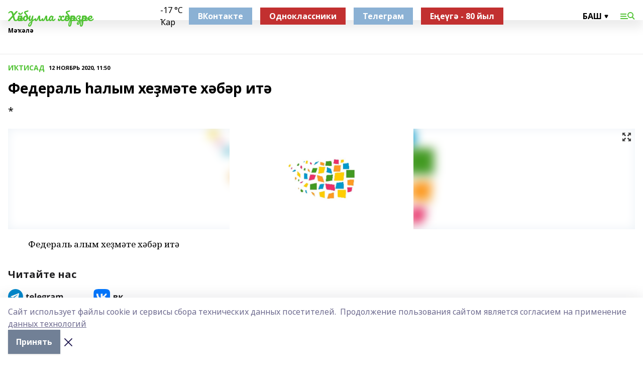

--- FILE ---
content_type: text/html; charset=utf-8
request_url: https://haibh.ru/articles/i-tisad/2020-11-12/federal-alym-he-m-te-h-b-r-it-248118
body_size: 28797
content:
<!doctype html>
<html data-n-head-ssr lang="ru" data-n-head="%7B%22lang%22:%7B%22ssr%22:%22ru%22%7D%7D">
  <head >
    <title>Федераль һалым хеҙмәте хәбәр итә</title><meta data-n-head="ssr" data-hid="google" name="google" content="notranslate"><meta data-n-head="ssr" data-hid="charset" charset="utf-8"><meta data-n-head="ssr" name="viewport" content="width=1300"><meta data-n-head="ssr" data-hid="og:url" property="og:url" content="https://haibh.ru/articles/i-tisad/2020-11-12/federal-alym-he-m-te-h-b-r-it-248118"><meta data-n-head="ssr" data-hid="og:type" property="og:type" content="article"><meta data-n-head="ssr" name="yandex-verification" content="7a880562c5b86cf0"><meta data-n-head="ssr" name="zen-verification" content="m3YYVN0OK2qvALK54u0xxf4h3p251roGp6MRuDUQLPVzAe7HD3R50hPt9RwXHuDb"><meta data-n-head="ssr" name="google-site-verification" content="eEBJVvXx5wd4WMF2CnBLeg0VDIlvu8hLCEqtB7qttv4"><meta data-n-head="ssr" data-hid="og:title" property="og:title" content="Федераль һалым хеҙмәте хәбәр итә"><meta data-n-head="ssr" data-hid="og:description" property="og:description" content="*"><meta data-n-head="ssr" data-hid="description" name="description" content="*"><meta data-n-head="ssr" data-hid="og:image" property="og:image" content="https://haibh.ru/attachments/c588775d91f3253b76bb33823fba6ea493361258/store/crop/0/0/1500/820/1500/820/0/e298b7b469c9cc1d7a4a31dcc0e51157e221ad780c37fc41259fed275b28/placeholder.png"><link data-n-head="ssr" rel="icon" href="https://api.bashinform.ru/attachments/b04c3a02b9b4f60d1b2f3c413ee2f70e9ba61506/store/e272c58c0177785c22316de2c4c25a55e91d34183d478c2f8267eca01aba/%D0%A5%D0%A52.ico"><link data-n-head="ssr" rel="canonical" href="https://haibh.ru/articles/i-tisad/2020-11-12/federal-alym-he-m-te-h-b-r-it-248118"><link data-n-head="ssr" rel="preconnect" href="https://fonts.googleapis.com"><link data-n-head="ssr" rel="stylesheet" href="/fonts/noto-sans/index.css"><link data-n-head="ssr" rel="stylesheet" href="https://fonts.googleapis.com/css2?family=Noto+Serif:wght@400;700&amp;display=swap"><link data-n-head="ssr" rel="stylesheet" href="https://fonts.googleapis.com/css2?family=Inter:wght@400;600;700;900&amp;display=swap"><link data-n-head="ssr" rel="stylesheet" href="https://fonts.googleapis.com/css2?family=Montserrat:wght@400;700&amp;display=swap"><link data-n-head="ssr" rel="stylesheet" href="https://fonts.googleapis.com/css2?family=Pacifico&amp;display=swap"><style data-n-head="ssr">:root { --active-color: #51c334; }</style><script data-n-head="ssr" src="https://yastatic.net/pcode/adfox/loader.js" crossorigin="anonymous"></script><script data-n-head="ssr" src="https://vk.com/js/api/openapi.js" async></script><script data-n-head="ssr" src="https://widget.sparrow.ru/js/embed.js" async></script><script data-n-head="ssr" src="//web.webpushs.com/js/push/5f7b0af95993cab10a3562b58a5571c9_1.js" async></script><script data-n-head="ssr" src="https://yandex.ru/ads/system/header-bidding.js" async></script><script data-n-head="ssr" src="https://ads.digitalcaramel.com/js/bashinform.ru.js" type="text/javascript"></script><script data-n-head="ssr">window.yaContextCb = window.yaContextCb || []</script><script data-n-head="ssr" src="https://yandex.ru/ads/system/context.js" async></script><script data-n-head="ssr" type="application/ld+json">{
            "@context": "https://schema.org",
            "@type": "NewsArticle",
            "mainEntityOfPage": {
              "@type": "WebPage",
              "@id": "https://haibh.ru/articles/i-tisad/2020-11-12/federal-alym-he-m-te-h-b-r-it-248118"
            },
            "headline" : "Федераль һалым хеҙмәте хәбәр итә",
            "image": [
              "https://haibh.ru/attachments/c588775d91f3253b76bb33823fba6ea493361258/store/crop/0/0/1500/820/1500/820/0/e298b7b469c9cc1d7a4a31dcc0e51157e221ad780c37fc41259fed275b28/placeholder.png"
            ],
            "datePublished": "2020-11-12T11:50:56.000+05:00",
            "author": [{"@type":"Person","name":"Федераль һалым хеҙмәте"}],
            "publisher": {
              "@type": "Organization",
              "name": "Хәйбулла хәбәрҙәре",
              "logo": {
                "@type": "ImageObject",
                "url": "null"
              }
            },
            "description": "*"
          }</script><link rel="preload" href="/_nuxt/d4baa85.js" as="script"><link rel="preload" href="/_nuxt/622ad3e.js" as="script"><link rel="preload" href="/_nuxt/ee7430d.js" as="script"><link rel="preload" href="/_nuxt/bac9abf.js" as="script"><link rel="preload" href="/_nuxt/b3945eb.js" as="script"><link rel="preload" href="/_nuxt/1f4701a.js" as="script"><link rel="preload" href="/_nuxt/bb7a823.js" as="script"><link rel="preload" href="/_nuxt/61cd1ad.js" as="script"><link rel="preload" href="/_nuxt/3795d03.js" as="script"><link rel="preload" href="/_nuxt/9842943.js" as="script"><style data-vue-ssr-id="02097838:0 0211d3d2:0 7e56e4e3:0 78c231fa:0 2b202313:0 3ba5510c:0 7deb7420:0 7501b878:0 67a80222:0 01f9c408:0 f11faff8:0 01b9542b:0 74a8f3db:0 fd82e6f0:0 69552a97:0 2bc4b7f8:0 77d4baa4:0 6f94af7f:0 0a7c8cf7:0 67baf181:0 a473ccf0:0 3eb3f9ae:0 0684d134:0 7eba589d:0 44e53ad8:0 d15e8f64:0">.fade-enter,.fade-leave-to{opacity:0}.fade-enter-active,.fade-leave-active{transition:opacity .2s ease}.fade-up-enter-active,.fade-up-leave-active{transition:all .35s}.fade-up-enter,.fade-up-leave-to{opacity:0;transform:translateY(-20px)}.rubric-date{display:flex;align-items:flex-end;margin-bottom:1rem}.cm-rubric{font-weight:700;font-size:14px;margin-right:.5rem;color:var(--active-color)}.cm-date{font-size:11px;text-transform:uppercase;font-weight:700}.cm-story{font-weight:700;font-size:14px;margin-left:.5rem;margin-right:.5rem;color:var(--active-color)}.serif-text{font-family:Noto Serif,serif;line-height:1.65;font-size:17px}.bg-img{background-size:cover;background-position:50%;height:0;position:relative;background-color:#e2e2e2;padding-bottom:56%;>img{position:absolute;left:0;top:0;width:100%;height:100%;-o-object-fit:cover;object-fit:cover;-o-object-position:center;object-position:center}}.btn{--text-opacity:1;color:#fff;color:rgba(255,255,255,var(--text-opacity));text-align:center;padding-top:1.5rem;padding-bottom:1.5rem;font-weight:700;cursor:pointer;margin-top:2rem;border-radius:8px;font-size:20px;background:var(--active-color)}.checkbox{border-radius:.5rem;border-width:1px;margin-right:1.25rem;cursor:pointer;border-color:#e9e9eb;width:32px;height:32px}.checkbox.__active{background:var(--active-color) 50% no-repeat url([data-uri]);border-color:var(--active-color)}.h1{margin-top:1rem;margin-bottom:1.5rem;font-weight:700;line-height:1.07;font-size:32px}.all-matters{text-align:center;cursor:pointer;padding-top:1.5rem;padding-bottom:1.5rem;font-weight:700;margin-bottom:2rem;border-radius:8px;background:#f5f5f5;font-size:20px}.all-matters.__small{padding-top:.75rem;padding-bottom:.75rem;margin-top:1.5rem;font-size:14px;border-radius:4px}[data-desktop]{.rubric-date{margin-bottom:1.25rem}.h1{font-size:46px;margin-top:1.5rem;margin-bottom:1.5rem}section.cols{display:grid;margin-left:58px;grid-gap:16px;grid-template-columns:816px 42px 300px}section.list-cols{display:grid;grid-gap:40px;grid-template-columns:1fr 300px}.matter-grid{display:flex;flex-wrap:wrap;margin-right:-16px}.top-sticky{position:-webkit-sticky;position:sticky;top:48px}.top-sticky.local{top:56px}.top-sticky.ig{top:86px}.top-sticky-matter{position:-webkit-sticky;position:sticky;z-index:1;top:102px}.top-sticky-matter.local{top:110px}.top-sticky-matter.ig{top:140px}}.search-form{display:flex;border-bottom-width:1px;--border-opacity:1;border-color:#fff;border-color:rgba(255,255,255,var(--border-opacity));padding-bottom:.75rem;justify-content:space-between;align-items:center;--text-opacity:1;color:#fff;color:rgba(255,255,255,var(--text-opacity));.reset{cursor:pointer;opacity:.5;display:block}input{background-color:transparent;border-style:none;--text-opacity:1;color:#fff;color:rgba(255,255,255,var(--text-opacity));outline:2px solid transparent;outline-offset:2px;width:66.666667%;font-size:20px}input::-moz-placeholder{color:hsla(0,0%,100%,.18824)}input:-ms-input-placeholder{color:hsla(0,0%,100%,.18824)}input::placeholder{color:hsla(0,0%,100%,.18824)}}[data-desktop] .search-form{width:820px;button{border-radius:.25rem;font-weight:700;padding:.5rem 1.5rem;cursor:pointer;--text-opacity:1;color:#fff;color:rgba(255,255,255,var(--text-opacity));font-size:22px;background:var(--active-color)}input{font-size:28px}.reset{margin-right:2rem;margin-left:auto}}html.locked{overflow:hidden}html{body{letter-spacing:-.03em;font-family:Noto Sans,sans-serif;line-height:1.19;font-size:14px}ol,ul{margin-left:2rem;margin-bottom:1rem;li{margin-bottom:.5rem}}ol{list-style-type:decimal}ul{list-style-type:disc}a{cursor:pointer;color:inherit}iframe,img,object,video{max-width:100%}}.container{padding-left:16px;padding-right:16px}[data-desktop]{min-width:1250px;.container{margin-left:auto;margin-right:auto;padding-left:0;padding-right:0;width:1250px}}
/*! normalize.css v8.0.1 | MIT License | github.com/necolas/normalize.css */html{line-height:1.15;-webkit-text-size-adjust:100%}body{margin:0}main{display:block}h1{font-size:2em;margin:.67em 0}hr{box-sizing:content-box;height:0;overflow:visible}pre{font-family:monospace,monospace;font-size:1em}a{background-color:transparent}abbr[title]{border-bottom:none;text-decoration:underline;-webkit-text-decoration:underline dotted;text-decoration:underline dotted}b,strong{font-weight:bolder}code,kbd,samp{font-family:monospace,monospace;font-size:1em}small{font-size:80%}sub,sup{font-size:75%;line-height:0;position:relative;vertical-align:baseline}sub{bottom:-.25em}sup{top:-.5em}img{border-style:none}button,input,optgroup,select,textarea{font-family:inherit;font-size:100%;line-height:1.15;margin:0}button,input{overflow:visible}button,select{text-transform:none}[type=button],[type=reset],[type=submit],button{-webkit-appearance:button}[type=button]::-moz-focus-inner,[type=reset]::-moz-focus-inner,[type=submit]::-moz-focus-inner,button::-moz-focus-inner{border-style:none;padding:0}[type=button]:-moz-focusring,[type=reset]:-moz-focusring,[type=submit]:-moz-focusring,button:-moz-focusring{outline:1px dotted ButtonText}fieldset{padding:.35em .75em .625em}legend{box-sizing:border-box;color:inherit;display:table;max-width:100%;padding:0;white-space:normal}progress{vertical-align:baseline}textarea{overflow:auto}[type=checkbox],[type=radio]{box-sizing:border-box;padding:0}[type=number]::-webkit-inner-spin-button,[type=number]::-webkit-outer-spin-button{height:auto}[type=search]{-webkit-appearance:textfield;outline-offset:-2px}[type=search]::-webkit-search-decoration{-webkit-appearance:none}::-webkit-file-upload-button{-webkit-appearance:button;font:inherit}details{display:block}summary{display:list-item}[hidden],template{display:none}blockquote,dd,dl,figure,h1,h2,h3,h4,h5,h6,hr,p,pre{margin:0}button{background-color:transparent;background-image:none}button:focus{outline:1px dotted;outline:5px auto -webkit-focus-ring-color}fieldset,ol,ul{margin:0;padding:0}ol,ul{list-style:none}html{font-family:Noto Sans,sans-serif;line-height:1.5}*,:after,:before{box-sizing:border-box;border:0 solid #e2e8f0}hr{border-top-width:1px}img{border-style:solid}textarea{resize:vertical}input::-moz-placeholder,textarea::-moz-placeholder{color:#a0aec0}input:-ms-input-placeholder,textarea:-ms-input-placeholder{color:#a0aec0}input::placeholder,textarea::placeholder{color:#a0aec0}[role=button],button{cursor:pointer}table{border-collapse:collapse}h1,h2,h3,h4,h5,h6{font-size:inherit;font-weight:inherit}a{color:inherit;text-decoration:inherit}button,input,optgroup,select,textarea{padding:0;line-height:inherit;color:inherit}code,kbd,pre,samp{font-family:Menlo,Monaco,Consolas,"Liberation Mono","Courier New",monospace}audio,canvas,embed,iframe,img,object,svg,video{display:block;vertical-align:middle}img,video{max-width:100%;height:auto}.appearance-none{-webkit-appearance:none;-moz-appearance:none;appearance:none}.bg-transparent{background-color:transparent}.bg-black{--bg-opacity:1;background-color:#000;background-color:rgba(0,0,0,var(--bg-opacity))}.bg-white{--bg-opacity:1;background-color:#fff;background-color:rgba(255,255,255,var(--bg-opacity))}.bg-gray-200{--bg-opacity:1;background-color:#edf2f7;background-color:rgba(237,242,247,var(--bg-opacity))}.bg-center{background-position:50%}.bg-top{background-position:top}.bg-no-repeat{background-repeat:no-repeat}.bg-cover{background-size:cover}.bg-contain{background-size:contain}.border-collapse{border-collapse:collapse}.border-black{--border-opacity:1;border-color:#000;border-color:rgba(0,0,0,var(--border-opacity))}.border-blue-400{--border-opacity:1;border-color:#63b3ed;border-color:rgba(99,179,237,var(--border-opacity))}.rounded{border-radius:.25rem}.rounded-lg{border-radius:.5rem}.rounded-full{border-radius:9999px}.border-none{border-style:none}.border-2{border-width:2px}.border-4{border-width:4px}.border{border-width:1px}.border-t-0{border-top-width:0}.border-t{border-top-width:1px}.border-b{border-bottom-width:1px}.cursor-pointer{cursor:pointer}.block{display:block}.inline-block{display:inline-block}.flex{display:flex}.table{display:table}.grid{display:grid}.hidden{display:none}.flex-col{flex-direction:column}.flex-wrap{flex-wrap:wrap}.flex-no-wrap{flex-wrap:nowrap}.items-center{align-items:center}.justify-center{justify-content:center}.justify-between{justify-content:space-between}.flex-grow-0{flex-grow:0}.flex-shrink-0{flex-shrink:0}.order-first{order:-9999}.order-last{order:9999}.font-sans{font-family:Noto Sans,sans-serif}.font-serif{font-family:Noto Serif,serif}.font-medium{font-weight:500}.font-semibold{font-weight:600}.font-bold{font-weight:700}.h-3{height:.75rem}.h-6{height:1.5rem}.h-12{height:3rem}.h-auto{height:auto}.h-full{height:100%}.text-xs{font-size:11px}.text-sm{font-size:12px}.text-base{font-size:14px}.text-lg{font-size:16px}.text-xl{font-size:18px}.text-2xl{font-size:21px}.text-3xl{font-size:30px}.text-4xl{font-size:46px}.leading-6{line-height:1.5rem}.leading-none{line-height:1}.leading-tight{line-height:1.07}.leading-snug{line-height:1.125}.m-0{margin:0}.my-0{margin-top:0;margin-bottom:0}.mx-0{margin-left:0;margin-right:0}.mx-1{margin-left:.25rem;margin-right:.25rem}.mx-2{margin-left:.5rem;margin-right:.5rem}.my-4{margin-top:1rem;margin-bottom:1rem}.mx-4{margin-left:1rem;margin-right:1rem}.my-5{margin-top:1.25rem;margin-bottom:1.25rem}.mx-5{margin-left:1.25rem;margin-right:1.25rem}.my-6{margin-top:1.5rem;margin-bottom:1.5rem}.my-8{margin-top:2rem;margin-bottom:2rem}.mx-auto{margin-left:auto;margin-right:auto}.-mx-3{margin-left:-.75rem;margin-right:-.75rem}.-my-4{margin-top:-1rem;margin-bottom:-1rem}.mt-0{margin-top:0}.mr-0{margin-right:0}.mb-0{margin-bottom:0}.ml-0{margin-left:0}.mt-1{margin-top:.25rem}.mr-1{margin-right:.25rem}.mb-1{margin-bottom:.25rem}.ml-1{margin-left:.25rem}.mt-2{margin-top:.5rem}.mr-2{margin-right:.5rem}.mb-2{margin-bottom:.5rem}.ml-2{margin-left:.5rem}.mt-3{margin-top:.75rem}.mr-3{margin-right:.75rem}.mb-3{margin-bottom:.75rem}.mt-4{margin-top:1rem}.mr-4{margin-right:1rem}.mb-4{margin-bottom:1rem}.ml-4{margin-left:1rem}.mt-5{margin-top:1.25rem}.mr-5{margin-right:1.25rem}.mb-5{margin-bottom:1.25rem}.mt-6{margin-top:1.5rem}.mr-6{margin-right:1.5rem}.mb-6{margin-bottom:1.5rem}.mt-8{margin-top:2rem}.mr-8{margin-right:2rem}.mb-8{margin-bottom:2rem}.ml-8{margin-left:2rem}.mt-10{margin-top:2.5rem}.ml-10{margin-left:2.5rem}.mt-12{margin-top:3rem}.mb-12{margin-bottom:3rem}.mt-16{margin-top:4rem}.mb-16{margin-bottom:4rem}.mr-20{margin-right:5rem}.mr-auto{margin-right:auto}.ml-auto{margin-left:auto}.mt-px{margin-top:1px}.-mt-2{margin-top:-.5rem}.max-w-none{max-width:none}.max-w-full{max-width:100%}.object-contain{-o-object-fit:contain;object-fit:contain}.object-cover{-o-object-fit:cover;object-fit:cover}.object-center{-o-object-position:center;object-position:center}.opacity-0{opacity:0}.opacity-50{opacity:.5}.outline-none{outline:2px solid transparent;outline-offset:2px}.overflow-auto{overflow:auto}.overflow-hidden{overflow:hidden}.overflow-visible{overflow:visible}.p-0{padding:0}.p-2{padding:.5rem}.p-3{padding:.75rem}.p-4{padding:1rem}.p-8{padding:2rem}.px-0{padding-left:0;padding-right:0}.py-1{padding-top:.25rem;padding-bottom:.25rem}.px-1{padding-left:.25rem;padding-right:.25rem}.py-2{padding-top:.5rem;padding-bottom:.5rem}.px-2{padding-left:.5rem;padding-right:.5rem}.py-3{padding-top:.75rem;padding-bottom:.75rem}.px-3{padding-left:.75rem;padding-right:.75rem}.py-4{padding-top:1rem;padding-bottom:1rem}.px-4{padding-left:1rem;padding-right:1rem}.px-5{padding-left:1.25rem;padding-right:1.25rem}.px-6{padding-left:1.5rem;padding-right:1.5rem}.py-8{padding-top:2rem;padding-bottom:2rem}.py-10{padding-top:2.5rem;padding-bottom:2.5rem}.pt-0{padding-top:0}.pr-0{padding-right:0}.pb-0{padding-bottom:0}.pt-1{padding-top:.25rem}.pt-2{padding-top:.5rem}.pb-2{padding-bottom:.5rem}.pl-2{padding-left:.5rem}.pt-3{padding-top:.75rem}.pb-3{padding-bottom:.75rem}.pt-4{padding-top:1rem}.pr-4{padding-right:1rem}.pb-4{padding-bottom:1rem}.pl-4{padding-left:1rem}.pt-5{padding-top:1.25rem}.pr-5{padding-right:1.25rem}.pb-5{padding-bottom:1.25rem}.pl-5{padding-left:1.25rem}.pt-6{padding-top:1.5rem}.pb-6{padding-bottom:1.5rem}.pl-6{padding-left:1.5rem}.pt-8{padding-top:2rem}.pb-8{padding-bottom:2rem}.pr-10{padding-right:2.5rem}.pb-12{padding-bottom:3rem}.pl-12{padding-left:3rem}.pb-16{padding-bottom:4rem}.pointer-events-none{pointer-events:none}.fixed{position:fixed}.absolute{position:absolute}.relative{position:relative}.sticky{position:-webkit-sticky;position:sticky}.top-0{top:0}.right-0{right:0}.bottom-0{bottom:0}.left-0{left:0}.left-auto{left:auto}.shadow{box-shadow:0 1px 3px 0 rgba(0,0,0,.1),0 1px 2px 0 rgba(0,0,0,.06)}.shadow-none{box-shadow:none}.text-center{text-align:center}.text-right{text-align:right}.text-transparent{color:transparent}.text-black{--text-opacity:1;color:#000;color:rgba(0,0,0,var(--text-opacity))}.text-white{--text-opacity:1;color:#fff;color:rgba(255,255,255,var(--text-opacity))}.text-gray-600{--text-opacity:1;color:#718096;color:rgba(113,128,150,var(--text-opacity))}.text-gray-700{--text-opacity:1;color:#4a5568;color:rgba(74,85,104,var(--text-opacity))}.uppercase{text-transform:uppercase}.underline{text-decoration:underline}.tracking-tight{letter-spacing:-.05em}.select-none{-webkit-user-select:none;-moz-user-select:none;-ms-user-select:none;user-select:none}.select-all{-webkit-user-select:all;-moz-user-select:all;-ms-user-select:all;user-select:all}.visible{visibility:visible}.invisible{visibility:hidden}.whitespace-no-wrap{white-space:nowrap}.w-3{width:.75rem}.w-auto{width:auto}.w-1\/3{width:33.333333%}.w-full{width:100%}.z-20{z-index:20}.z-50{z-index:50}.gap-1{grid-gap:.25rem;gap:.25rem}.gap-2{grid-gap:.5rem;gap:.5rem}.gap-3{grid-gap:.75rem;gap:.75rem}.gap-4{grid-gap:1rem;gap:1rem}.gap-5{grid-gap:1.25rem;gap:1.25rem}.gap-6{grid-gap:1.5rem;gap:1.5rem}.gap-8{grid-gap:2rem;gap:2rem}.gap-10{grid-gap:2.5rem;gap:2.5rem}.grid-cols-1{grid-template-columns:repeat(1,minmax(0,1fr))}.grid-cols-2{grid-template-columns:repeat(2,minmax(0,1fr))}.grid-cols-3{grid-template-columns:repeat(3,minmax(0,1fr))}.grid-cols-4{grid-template-columns:repeat(4,minmax(0,1fr))}.grid-cols-5{grid-template-columns:repeat(5,minmax(0,1fr))}.transform{--transform-translate-x:0;--transform-translate-y:0;--transform-rotate:0;--transform-skew-x:0;--transform-skew-y:0;--transform-scale-x:1;--transform-scale-y:1;transform:translateX(var(--transform-translate-x)) translateY(var(--transform-translate-y)) rotate(var(--transform-rotate)) skewX(var(--transform-skew-x)) skewY(var(--transform-skew-y)) scaleX(var(--transform-scale-x)) scaleY(var(--transform-scale-y))}.transition-all{transition-property:all}.transition{transition-property:background-color,border-color,color,fill,stroke,opacity,box-shadow,transform}@-webkit-keyframes spin{to{transform:rotate(1turn)}}@keyframes spin{to{transform:rotate(1turn)}}@-webkit-keyframes ping{75%,to{transform:scale(2);opacity:0}}@keyframes ping{75%,to{transform:scale(2);opacity:0}}@-webkit-keyframes pulse{50%{opacity:.5}}@keyframes pulse{50%{opacity:.5}}@-webkit-keyframes bounce{0%,to{transform:translateY(-25%);-webkit-animation-timing-function:cubic-bezier(.8,0,1,1);animation-timing-function:cubic-bezier(.8,0,1,1)}50%{transform:none;-webkit-animation-timing-function:cubic-bezier(0,0,.2,1);animation-timing-function:cubic-bezier(0,0,.2,1)}}@keyframes bounce{0%,to{transform:translateY(-25%);-webkit-animation-timing-function:cubic-bezier(.8,0,1,1);animation-timing-function:cubic-bezier(.8,0,1,1)}50%{transform:none;-webkit-animation-timing-function:cubic-bezier(0,0,.2,1);animation-timing-function:cubic-bezier(0,0,.2,1)}}
.nuxt-progress{position:fixed;top:0;left:0;right:0;height:2px;width:0;opacity:1;transition:width .1s,opacity .4s;background-color:var(--active-color);z-index:999999}.nuxt-progress.nuxt-progress-notransition{transition:none}.nuxt-progress-failed{background-color:red}
.page_1iNBq{position:relative;min-height:65vh}[data-desktop]{.topBanner_Im5IM{margin-left:auto;margin-right:auto;width:1256px}}
.bnr_2VvRX{margin-left:auto;margin-right:auto;width:300px}.bnr_2VvRX:not(:empty){margin-bottom:1rem}.bnrContainer_1ho9N.mb-0 .bnr_2VvRX{margin-bottom:0}[data-desktop]{.bnr_2VvRX{width:auto;margin-left:0;margin-right:0}}
.topline-container[data-v-7682f57c]{position:-webkit-sticky;position:sticky;top:0;z-index:10}.bottom-menu[data-v-7682f57c]{--bg-opacity:1;background-color:#fff;background-color:rgba(255,255,255,var(--bg-opacity));height:45px;box-shadow:0 15px 20px rgba(0,0,0,.08)}.bottom-menu.__dark[data-v-7682f57c]{--bg-opacity:1;background-color:#000;background-color:rgba(0,0,0,var(--bg-opacity));.bottom-menu-link{--text-opacity:1;color:#fff;color:rgba(255,255,255,var(--text-opacity))}.bottom-menu-link:hover{color:var(--active-color)}}.bottom-menu-links[data-v-7682f57c]{display:flex;overflow:auto;grid-gap:1rem;gap:1rem;padding-top:1rem;padding-bottom:1rem;scrollbar-width:none}.bottom-menu-links[data-v-7682f57c]::-webkit-scrollbar{display:none}.bottom-menu-link[data-v-7682f57c]{white-space:nowrap;font-weight:700}.bottom-menu-link[data-v-7682f57c]:hover{color:var(--active-color)}
.topline_KUXuM{--bg-opacity:1;background-color:#fff;background-color:rgba(255,255,255,var(--bg-opacity));padding-top:.5rem;padding-bottom:.5rem;position:relative;box-shadow:0 15px 20px rgba(0,0,0,.08);height:40px;z-index:1}.topline_KUXuM.__dark_3HDH5{--bg-opacity:1;background-color:#000;background-color:rgba(0,0,0,var(--bg-opacity))}[data-desktop]{.topline_KUXuM{height:50px}}
.container_3LUUG{display:flex;align-items:center;justify-content:space-between}.container_3LUUG.__dark_AMgBk{.logo_1geVj{--text-opacity:1;color:#fff;color:rgba(255,255,255,var(--text-opacity))}.menu-trigger_2_P72{--bg-opacity:1;background-color:#fff;background-color:rgba(255,255,255,var(--bg-opacity))}.lang_107ai,.topline-item_1BCyx{--text-opacity:1;color:#fff;color:rgba(255,255,255,var(--text-opacity))}.lang_107ai{background-image:url([data-uri])}}.lang_107ai{margin-left:auto;margin-right:1.25rem;padding-right:1rem;padding-left:.5rem;cursor:pointer;display:flex;align-items:center;font-weight:700;-webkit-appearance:none;-moz-appearance:none;appearance:none;outline:2px solid transparent;outline-offset:2px;text-transform:uppercase;background:no-repeat url([data-uri]) calc(100% - 3px) 50%}.logo-img_9ttWw{max-height:30px}.logo-text_Gwlnp{white-space:nowrap;font-family:Pacifico,serif;font-size:24px;line-height:.9;color:var(--active-color)}.menu-trigger_2_P72{cursor:pointer;width:30px;height:24px;background:var(--active-color);-webkit-mask:no-repeat url(/_nuxt/img/menu.cffb7c4.svg) center;mask:no-repeat url(/_nuxt/img/menu.cffb7c4.svg) center}.menu-trigger_2_P72.__cross_3NUSb{-webkit-mask-image:url([data-uri]);mask-image:url([data-uri])}.topline-item_1BCyx{font-weight:700;line-height:1;margin-right:16px}.topline-item_1BCyx,.topline-item_1BCyx.blue_1SDgs,.topline-item_1BCyx.red_1EmKm{--text-opacity:1;color:#fff;color:rgba(255,255,255,var(--text-opacity))}.topline-item_1BCyx.blue_1SDgs,.topline-item_1BCyx.red_1EmKm{padding:9px 18px;background:#8bb1d4}.topline-item_1BCyx.red_1EmKm{background:#c23030}.topline-item_1BCyx.default_3xuLv{font-size:12px;color:var(--active-color);max-width:100px}[data-desktop]{.logo-img_9ttWw{max-height:40px}.logo-text_Gwlnp{position:relative;top:-3px;font-size:36px}.slogan-desktop_2LraR{font-size:11px;margin-left:2.5rem;font-weight:700;text-transform:uppercase;color:#5e6a70}.lang_107ai{margin-left:0}}
.weather[data-v-f75b9a02]{display:flex;align-items:center;.icon{border-radius:9999px;margin-right:.5rem;background:var(--active-color) no-repeat 50%/11px;width:18px;height:18px}.clear{background-image:url(/_nuxt/img/clear.504a39c.svg)}.clouds{background-image:url(/_nuxt/img/clouds.35bb1b1.svg)}.few_clouds{background-image:url(/_nuxt/img/few_clouds.849e8ce.svg)}.rain{background-image:url(/_nuxt/img/rain.fa221cc.svg)}.snow{background-image:url(/_nuxt/img/snow.3971728.svg)}.thunderstorm_w_rain{background-image:url(/_nuxt/img/thunderstorm_w_rain.f4f5bf2.svg)}.thunderstorm{background-image:url(/_nuxt/img/thunderstorm.bbf00c1.svg)}.text{font-size:12px;font-weight:700;line-height:1;color:rgba(0,0,0,.9)}}.__dark.weather .text[data-v-f75b9a02]{--text-opacity:1;color:#fff;color:rgba(255,255,255,var(--text-opacity))}
.block_35WEi{position:-webkit-sticky;position:sticky;left:0;width:100%;padding-top:.75rem;padding-bottom:.75rem;--bg-opacity:1;background-color:#fff;background-color:rgba(255,255,255,var(--bg-opacity));--text-opacity:1;color:#000;color:rgba(0,0,0,var(--text-opacity));height:68px;z-index:8;border-bottom:1px solid rgba(0,0,0,.08235)}.block_35WEi.invisible_3bwn4{visibility:hidden}.block_35WEi.local_2u9p8,.block_35WEi.local_ext_2mSQw{top:40px}.block_35WEi.local_2u9p8.has_bottom_items_u0rcZ,.block_35WEi.local_ext_2mSQw.has_bottom_items_u0rcZ{top:85px}.block_35WEi.ig_3ld7e{top:50px}.block_35WEi.ig_3ld7e.has_bottom_items_u0rcZ{top:95px}.block_35WEi.bi_3BhQ1,.block_35WEi.bi_ext_1Yp6j{top:49px}.block_35WEi.bi_3BhQ1.has_bottom_items_u0rcZ,.block_35WEi.bi_ext_1Yp6j.has_bottom_items_u0rcZ{top:94px}.block_35WEi.red_wPGsU{background:#fdf3f3;.blockTitle_1BF2P{color:#d65a47}}.block_35WEi.blue_2AJX7{background:#e6ecf2;.blockTitle_1BF2P{color:#8bb1d4}}.block_35WEi{.loading_1RKbb{height:1.5rem;margin:0 auto}}.blockTitle_1BF2P{font-weight:700;font-size:12px;margin-bottom:.25rem;display:inline-block;overflow:hidden;max-height:1.2em;display:-webkit-box;-webkit-line-clamp:1;-webkit-box-orient:vertical;text-overflow:ellipsis}.items_2XU71{display:flex;overflow:auto;margin-left:-16px;margin-right:-16px;padding-left:16px;padding-right:16px}.items_2XU71::-webkit-scrollbar{display:none}.item_KFfAv{flex-shrink:0;flex-grow:0;padding-right:1rem;margin-right:1rem;font-weight:700;overflow:hidden;width:295px;max-height:2.4em;border-right:1px solid rgba(0,0,0,.08235);display:-webkit-box;-webkit-line-clamp:2;-webkit-box-orient:vertical;text-overflow:ellipsis}.item_KFfAv:hover{opacity:.75}[data-desktop]{.block_35WEi{height:54px}.block_35WEi.local_2u9p8,.block_35WEi.local_ext_2mSQw{top:50px}.block_35WEi.local_2u9p8.has_bottom_items_u0rcZ,.block_35WEi.local_ext_2mSQw.has_bottom_items_u0rcZ{top:95px}.block_35WEi.ig_3ld7e{top:80px}.block_35WEi.ig_3ld7e.has_bottom_items_u0rcZ{top:125px}.block_35WEi.bi_3BhQ1,.block_35WEi.bi_ext_1Yp6j{top:42px}.block_35WEi.bi_3BhQ1.has_bottom_items_u0rcZ,.block_35WEi.bi_ext_1Yp6j.has_bottom_items_u0rcZ{top:87px}.block_35WEi.image_3yONs{.prev_1cQoq{background-image:url([data-uri])}.next_827zB{background-image:url([data-uri])}}.wrapper_TrcU4{display:grid;grid-template-columns:240px calc(100% - 320px)}.next_827zB,.prev_1cQoq{position:absolute;cursor:pointer;width:24px;height:24px;top:4px;left:210px;background:url([data-uri])}.next_827zB{left:auto;right:15px;background:url([data-uri])}.blockTitle_1BF2P{font-size:18px;padding-right:2.5rem;margin-right:0;max-height:2.4em;-webkit-line-clamp:2}.items_2XU71{margin-left:0;padding-left:0;-ms-scroll-snap-type:x mandatory;scroll-snap-type:x mandatory;scroll-behavior:smooth;scrollbar-width:none}.item_KFfAv,.items_2XU71{margin-right:0;padding-right:0}.item_KFfAv{padding-left:1.25rem;scroll-snap-align:start;width:310px;border-left:1px solid rgba(0,0,0,.08235);border-right:none}}
@-webkit-keyframes rotate-data-v-8cdd8c10{0%{transform:rotate(0)}to{transform:rotate(1turn)}}@keyframes rotate-data-v-8cdd8c10{0%{transform:rotate(0)}to{transform:rotate(1turn)}}.component[data-v-8cdd8c10]{height:3rem;margin-top:1.5rem;margin-bottom:1.5rem;display:flex;justify-content:center;align-items:center;span{height:100%;width:4rem;background:no-repeat url(/_nuxt/img/loading.dd38236.svg) 50%/contain;-webkit-animation:rotate-data-v-8cdd8c10 .8s infinite;animation:rotate-data-v-8cdd8c10 .8s infinite}}
.promo_ZrQsB{text-align:center;display:block;--text-opacity:1;color:#fff;color:rgba(255,255,255,var(--text-opacity));font-weight:500;font-size:16px;line-height:1;position:relative;z-index:1;background:#d65a47;padding:6px 20px}[data-desktop]{.promo_ZrQsB{margin-left:auto;margin-right:auto;font-size:18px;padding:12px 40px}}
.feedTriggerMobile_1uP3h{text-align:center;width:100%;left:0;bottom:0;padding:1rem;color:#000;color:rgba(0,0,0,var(--text-opacity));background:#e7e7e7;filter:drop-shadow(0 -10px 30px rgba(0,0,0,.4))}.feedTriggerMobile_1uP3h,[data-desktop] .feedTriggerDesktop_eR1zC{position:fixed;font-weight:700;--text-opacity:1;z-index:8}[data-desktop] .feedTriggerDesktop_eR1zC{color:#fff;color:rgba(255,255,255,var(--text-opacity));cursor:pointer;padding:1rem 1rem 1rem 1.5rem;display:flex;align-items:center;justify-content:space-between;width:auto;font-size:28px;right:20px;bottom:20px;line-height:.85;background:var(--active-color);.new_36fkO{--bg-opacity:1;background-color:#fff;background-color:rgba(255,255,255,var(--bg-opacity));font-size:18px;padding:.25rem .5rem;margin-left:1rem;color:var(--active-color)}}
.noindex_1PbKm{display:block}.rubricDate_XPC5P{display:flex;margin-bottom:1rem;align-items:center;flex-wrap:wrap;grid-row-gap:.5rem;row-gap:.5rem}[data-desktop]{.rubricDate_XPC5P{margin-left:58px}.noindex_1PbKm,.pollContainer_25rgc{margin-left:40px}.noindex_1PbKm{width:700px}}
.h1_fQcc_{margin-top:0;margin-bottom:1rem;font-size:28px}.bigLead_37UJd{margin-bottom:1.25rem;font-size:20px}[data-desktop]{.h1_fQcc_{margin-bottom:1.25rem;margin-top:0;font-size:40px}.bigLead_37UJd{font-size:21px;margin-bottom:2rem}.smallLead_3mYo6{font-size:21px;font-weight:500}.leadImg_n0Xok{display:grid;grid-gap:2rem;gap:2rem;margin-bottom:2rem;grid-template-columns:repeat(2,minmax(0,1fr));margin-left:40px;width:700px}}
.partner[data-v-73e20f19]{margin-top:1rem;margin-bottom:1rem;color:rgba(0,0,0,.31373)}
.blurImgContainer_3_532{position:relative;overflow:hidden;--bg-opacity:1;background-color:#edf2f7;background-color:rgba(237,242,247,var(--bg-opacity));background-position:50%;background-repeat:no-repeat;display:flex;align-items:center;justify-content:center;aspect-ratio:16/9;background-image:url(/img/loading.svg)}.blurImgBlur_2fI8T{background-position:50%;background-size:cover;filter:blur(10px)}.blurImgBlur_2fI8T,.blurImgImg_ZaMSE{position:absolute;left:0;top:0;width:100%;height:100%}.blurImgImg_ZaMSE{-o-object-fit:contain;object-fit:contain;-o-object-position:center;object-position:center}.play_hPlPQ{background-size:contain;background-position:50%;background-repeat:no-repeat;position:relative;z-index:1;width:18%;min-width:30px;max-width:80px;aspect-ratio:1/1;background-image:url([data-uri])}[data-desktop]{.play_hPlPQ{min-width:35px}}
.fs-icon[data-v-2dcb0dcc]{position:absolute;cursor:pointer;right:0;top:0;transition-property:background-color,border-color,color,fill,stroke,opacity,box-shadow,transform;transition-duration:.3s;width:25px;height:25px;background:url(/_nuxt/img/fs.32f317e.svg) 0 100% no-repeat}
.photoText_slx0c{padding-top:.25rem;font-family:Noto Serif,serif;font-size:13px;a{color:var(--active-color)}}.author_1ZcJr{color:rgba(0,0,0,.50196);span{margin-right:.25rem}}[data-desktop]{.photoText_slx0c{padding-top:.75rem;font-size:12px;line-height:1}.author_1ZcJr{font-size:11px}}.photoText_slx0c.textWhite_m9vxt{--text-opacity:1;color:#fff;color:rgba(255,255,255,var(--text-opacity));.author_1ZcJr{--text-opacity:1;color:#fff;color:rgba(255,255,255,var(--text-opacity))}}
.block_1h4f8{margin-bottom:1.5rem}[data-desktop] .block_1h4f8{margin-bottom:2rem}
.paragraph[data-v-7a4bd814]{a{color:var(--active-color)}p{margin-bottom:1.5rem}ol,ul{margin-left:2rem;margin-bottom:1rem;li{margin-bottom:.5rem}}ol{list-style-type:decimal}ul{list-style-type:disc}.question{font-weight:700;font-size:21px;line-height:1.43}.answer:before,.question:before{content:"— "}h2,h3,h4{font-weight:700;margin-bottom:1.5rem;line-height:1.07;font-family:Noto Sans,sans-serif}h2{font-size:30px}h3{font-size:21px}h4{font-size:18px}blockquote{padding-top:1rem;padding-bottom:1rem;margin-bottom:1rem;font-weight:700;font-family:Noto Sans,sans-serif;border-top:6px solid var(--active-color);border-bottom:6px solid var(--active-color);font-size:19px;line-height:1.15}.table-wrapper{overflow:auto}table{border-collapse:collapse;margin-top:1rem;margin-bottom:1rem;min-width:100%;td{padding:.75rem .5rem;border-width:1px}p{margin:0}}}
.readus_3o8ag{margin-bottom:1.5rem;font-weight:700;font-size:16px}.subscribeButton_2yILe{font-weight:700;--text-opacity:1;color:#fff;color:rgba(255,255,255,var(--text-opacity));text-align:center;letter-spacing:-.05em;background:var(--active-color);padding:0 8px 3px;border-radius:11px;font-size:15px;width:140px}.rTitle_ae5sX{margin-bottom:1rem;font-family:Noto Sans,sans-serif;font-weight:700;color:#202022;font-size:20px;font-style:normal;line-height:normal}.items_1vOtx{display:flex;flex-wrap:wrap;grid-gap:.75rem;gap:.75rem;max-width:360px}.items_1vOtx.regional_OHiaP{.socialIcon_1xwkP{width:calc(33% - 10px)}.socialIcon_1xwkP:first-child,.socialIcon_1xwkP:nth-child(2){width:calc(50% - 10px)}}.socialIcon_1xwkP{margin-bottom:.5rem;background-size:contain;background-repeat:no-repeat;flex-shrink:0;width:calc(50% - 10px);background-position:0;height:30px}.vkIcon_1J2rG{background-image:url(/_nuxt/img/vk.07bf3d5.svg)}.vkShortIcon_1XRTC{background-image:url(/_nuxt/img/vk-short.1e19426.svg)}.tgIcon_3Y6iI{background-image:url(/_nuxt/img/tg.bfb93b5.svg)}.zenIcon_1Vpt0{background-image:url(/_nuxt/img/zen.1c41c49.svg)}.okIcon_3Q4dv{background-image:url(/_nuxt/img/ok.de8d66c.svg)}.okShortIcon_12fSg{background-image:url(/_nuxt/img/ok-short.e0e3723.svg)}.maxIcon_3MreL{background-image:url(/_nuxt/img/max.da7c1ef.png)}[data-desktop]{.readus_3o8ag{margin-left:2.5rem}.items_1vOtx{flex-wrap:nowrap;max-width:none;align-items:center}.subscribeButton_2yILe{text-align:center;font-weight:700;width:auto;padding:4px 7px 7px;font-size:25px}.socialIcon_1xwkP{height:45px}.vkIcon_1J2rG{width:197px!important}.vkShortIcon_1XRTC{width:90px!important}.tgIcon_3Y6iI{width:160px!important}.zenIcon_1Vpt0{width:110px!important}.okIcon_3Q4dv{width:256px!important}.okShortIcon_12fSg{width:90px!important}.maxIcon_3MreL{width:110px!important}}
.socials_3qx1G{margin-bottom:1.5rem}.socials_3qx1G.__black a{--border-opacity:1;border-color:#000;border-color:rgba(0,0,0,var(--border-opacity))}.socials_3qx1G.__border-white_1pZ66 .items_JTU4t a{--border-opacity:1;border-color:#fff;border-color:rgba(255,255,255,var(--border-opacity))}.socials_3qx1G{a{display:block;background-position:50%;background-repeat:no-repeat;cursor:pointer;width:20%;border:.5px solid #e2e2e2;border-right-width:0;height:42px}a:last-child{border-right-width:1px}}.items_JTU4t{display:flex}.vk_3jS8H{background-image:url(/_nuxt/img/vk.a3fc87d.svg)}.ok_3Znis{background-image:url(/_nuxt/img/ok.480e53f.svg)}.wa_32a2a{background-image:url(/_nuxt/img/wa.f2f254d.svg)}.tg_1vndD{background-image:url([data-uri])}.print_3gkIT{background-image:url(/_nuxt/img/print.f5ef7f3.svg)}.max_sqBYC{background-image:url([data-uri])}[data-desktop]{.socials_3qx1G{margin-bottom:0;width:42px}.socials_3qx1G.__sticky{position:-webkit-sticky;position:sticky;top:102px}.socials_3qx1G.__sticky.local_3XMUZ{top:110px}.socials_3qx1G.__sticky.ig_zkzMn{top:140px}.socials_3qx1G{a{width:auto;border-width:1px;border-bottom-width:0}a:last-child{border-bottom-width:1px}}.items_JTU4t{display:block}}.socials_3qx1G.__dark_1QzU6{a{border-color:#373737}.vk_3jS8H{background-image:url(/_nuxt/img/vk-white.dc41d20.svg)}.ok_3Znis{background-image:url(/_nuxt/img/ok-white.c2036d3.svg)}.wa_32a2a{background-image:url(/_nuxt/img/wa-white.e567518.svg)}.tg_1vndD{background-image:url([data-uri])}.print_3gkIT{background-image:url(/_nuxt/img/print-white.f6fd3d9.svg)}.max_sqBYC{background-image:url([data-uri])}}
.blockTitle_2XRiy{margin-bottom:.75rem;font-weight:700;font-size:28px}.itemsContainer_3JjHp{overflow:auto;margin-right:-1rem}.items_Kf7PA{width:770px;display:flex;overflow:auto}.teaserItem_ZVyTH{padding:.75rem;background:#f2f2f4;width:240px;margin-right:16px;.img_3lUmb{margin-bottom:.5rem}.title_3KNuK{line-height:1.07;font-size:18px;font-weight:700}}.teaserItem_ZVyTH:hover .title_3KNuK{color:var(--active-color)}[data-desktop]{.blockTitle_2XRiy{font-size:30px}.itemsContainer_3JjHp{margin-right:0;overflow:visible}.items_Kf7PA{display:grid;grid-template-columns:repeat(3,minmax(0,1fr));grid-gap:1.5rem;gap:1.5rem;width:auto;overflow:visible}.teaserItem_ZVyTH{width:auto;margin-right:0;background-color:transparent;padding:0;.img_3lUmb{background:#8894a2 url(/_nuxt/img/pattern-mix.5c9ce73.svg) 100% 100% no-repeat;padding-right:40px}.title_3KNuK{font-size:21px}}}
.footer_2pohu{padding:2rem .75rem;margin-top:2rem;position:relative;background:#282828;color:#eceff1}[data-desktop]{.footer_2pohu{padding:2.5rem 0}}
.footerContainer_YJ8Ze{display:grid;grid-template-columns:repeat(1,minmax(0,1fr));grid-gap:20px;font-family:Inter,sans-serif;font-size:13px;line-height:1.38;a{--text-opacity:1;color:#fff;color:rgba(255,255,255,var(--text-opacity));opacity:.75}a:hover{opacity:.5}}.contacts_3N-fT{display:grid;grid-template-columns:repeat(1,minmax(0,1fr));grid-gap:.75rem;gap:.75rem}[data-desktop]{.footerContainer_YJ8Ze{grid-gap:2.5rem;gap:2.5rem;grid-template-columns:1fr 1fr 1fr 220px;padding-bottom:20px!important}.footerContainer_YJ8Ze.__2_3FM1O{grid-template-columns:1fr 220px}.footerContainer_YJ8Ze.__3_2yCD-{grid-template-columns:1fr 1fr 220px}.footerContainer_YJ8Ze.__4_33040{grid-template-columns:1fr 1fr 1fr 220px}}</style>
  </head>
  <body class="desktop " data-desktop="1" data-n-head="%7B%22class%22:%7B%22ssr%22:%22desktop%20%22%7D,%22data-desktop%22:%7B%22ssr%22:%221%22%7D%7D">
    <div data-server-rendered="true" id="__nuxt"><!----><div id="__layout"><div><!----> <div class="bg-white"><div class="bnrContainer_1ho9N mb-0 topBanner_Im5IM"><div title="banner_1" class="adfox-bnr bnr_2VvRX"></div></div> <!----> <div class="mb-0 bnrContainer_1ho9N"><div title="fullscreen" class="html-bnr bnr_2VvRX"></div></div> <!----></div> <div class="topline-container" data-v-7682f57c><div data-v-7682f57c><div class="topline_KUXuM"><div class="container container_3LUUG"><a href="/" class="nuxt-link-active logo-text_Gwlnp">Хәйбулла хәбәрҙәре</a> <!----> <div class="weather ml-auto mr-3" data-v-f75b9a02><div class="icon snow" data-v-f75b9a02></div> <div class="text" data-v-f75b9a02>-17 °С <br data-v-f75b9a02>Ҡар</div></div> <a href="https://vk.com/club154583724" target="_blank" class="topline-item_1BCyx blue_1SDgs">ВКонтакте</a><a href="https://ok.ru/khybullakh" target="_blank" class="topline-item_1BCyx red_1EmKm">Одноклассники</a><a href="https://t.me/haibullah" target="_blank" class="topline-item_1BCyx blue_1SDgs">Телеграм</a><a href="/rubric/pobeda-80" target="_blank" class="topline-item_1BCyx red_1EmKm">Еңеүгә - 80 йыл</a> <select class="lang_107ai"><option selected="selected">Баш</option> <option value="https://haibvestnik.ru">Рус</option></select> <div class="menu-trigger_2_P72"></div></div></div></div> <!----></div> <div><div class="block_35WEi undefined local_ext_2mSQw"><div class="component loading_1RKbb" data-v-8cdd8c10><span data-v-8cdd8c10></span></div></div> <!----> <div class="page_1iNBq"><div><!----> <div class="feedTriggerDesktop_eR1zC"><span>Бөтә яңылыҡтар</span> <!----></div></div> <div class="container mt-4"><div><div class="rubricDate_XPC5P"><a href="/articles/i-tisad" class="cm-rubric nuxt-link-active">ИҠТИСАД</a> <div class="cm-date mr-2">12 Ноябрь 2020, 11:50</div> <!----> <!----></div> <section class="cols"><div><div class="mb-4"><!----> <h1 class="h1 h1_fQcc_">Федераль һалым хеҙмәте хәбәр итә</h1> <h2 class="bigLead_37UJd">*</h2> <div data-v-73e20f19><!----> <!----></div> <!----> <div class="relative mx-auto" style="max-width:1500px;"><div><div class="blurImgContainer_3_532" style="filter:brightness(100%);min-height:200px;"><div class="blurImgBlur_2fI8T" style="background-image:url(https://haibh.ru/attachments/6d3b12051fa19540b6aea02d41fe99f7fb141088/store/crop/0/0/1500/820/1600/0/0/e298b7b469c9cc1d7a4a31dcc0e51157e221ad780c37fc41259fed275b28/placeholder.png);"></div> <img src="https://haibh.ru/attachments/6d3b12051fa19540b6aea02d41fe99f7fb141088/store/crop/0/0/1500/820/1600/0/0/e298b7b469c9cc1d7a4a31dcc0e51157e221ad780c37fc41259fed275b28/placeholder.png" class="blurImgImg_ZaMSE"> <!----></div> <div class="fs-icon" data-v-2dcb0dcc></div></div> <!----></div></div> <!----> <div><div class="block_1h4f8"><div class="paragraph serif-text" style="margin-left:40px;width:700px;" data-v-7a4bd814>Федераль һалым хеҙмәте хәбәр итә</div></div></div> <!----> <!----> <!----> <!----> <!----> <!----> <!----> <!----> <div class="readus_3o8ag"><div class="rTitle_ae5sX">Читайте нас</div> <div class="items_1vOtx regional_OHiaP"><!----> <a href="https://t.me/haibullah" target="_blank" title="Открыть в новом окне." class="socialIcon_1xwkP tgIcon_3Y6iI"></a> <a href="https://vk.com/club154583724" target="_blank" title="Открыть в новом окне." class="socialIcon_1xwkP vkShortIcon_1XRTC"></a> <a href="https://dzen.ru/haibullah" target="_blank" title="Открыть в новом окне." class="socialIcon_1xwkP zenIcon_1Vpt0"></a> <a href="https://ok.ru/khybullakh" target="_blank" title="Открыть в новом окне." class="socialIcon_1xwkP okShortIcon_12fSg"></a></div></div></div> <div><div class="__sticky socials_3qx1G"><div class="items_JTU4t"><a class="vk_3jS8H"></a><a class="tg_1vndD"></a><a class="wa_32a2a"></a><a class="ok_3Znis"></a><a class="max_sqBYC"></a> <a class="print_3gkIT"></a></div></div></div> <div><div class="top-sticky-matter "><div class="flex bnrContainer_1ho9N"><div title="banner_6" class="adfox-bnr bnr_2VvRX"></div></div> <div class="flex bnrContainer_1ho9N"><div title="banner_9" class="html-bnr bnr_2VvRX"></div></div></div></div></section></div> <!----> <div><!----> <!----> <div class="mb-8"><div class="blockTitle_2XRiy">Новости партнеров</div> <div class="itemsContainer_3JjHp"><div class="items_Kf7PA"><a href="https://fotobank02.ru/" class="teaserItem_ZVyTH"><div class="img_3lUmb"><div class="blurImgContainer_3_532"><div class="blurImgBlur_2fI8T"></div> <img class="blurImgImg_ZaMSE"> <!----></div></div> <div class="title_3KNuK">Фотобанк журналистов РБ</div></a><a href="https://fotobank02.ru/еда-и-напитки/" class="teaserItem_ZVyTH"><div class="img_3lUmb"><div class="blurImgContainer_3_532"><div class="blurImgBlur_2fI8T"></div> <img class="blurImgImg_ZaMSE"> <!----></div></div> <div class="title_3KNuK">Рубрика &quot;Еда и напитки&quot;</div></a><a href="https://fotobank02.ru/животные/" class="teaserItem_ZVyTH"><div class="img_3lUmb"><div class="blurImgContainer_3_532"><div class="blurImgBlur_2fI8T"></div> <img class="blurImgImg_ZaMSE"> <!----></div></div> <div class="title_3KNuK">Рубрика &quot;Животные&quot;</div></a></div></div></div></div> <!----> <!----> <!----> <!----></div> <div class="component" style="display:none;" data-v-8cdd8c10><span data-v-8cdd8c10></span></div> <div class="inf"></div></div></div> <div class="footer_2pohu"><div><div class="footerContainer_YJ8Ze __2_3FM1O __3_2yCD- __4_33040 container"><div><p>&copy; 2026 Ижтимағи-сәйәси гәзит. Ойоштороусылары: Башҡортостан Республикаһының Матбуғат һәм киң мәғлүмәт саралары агентлығы, &laquo;Башҡортостан Республикаһы&raquo; нәшриәт йорто акционерҙар йәмғиәте.</p>
<p></p>
<p><a href="https://haibh.ru/pages/ob-ispolzovanii-personalnykh-dannykh">Об использовании персональных данных</a></p></div> <div><p>Свидетельство о регистрации СМИ: ПИ № ТУ 02-01797 от 19 мая&nbsp; 2025 года выдано Управлением федеральной службы по надзору в сфере связи, информационных технологий и массовых коммуникаций по Республике Башкортостан.</p>
<p>Некоторые материалы сайта &laquo;Хәйбулла хәбәрҙәре&raquo; предназначены для пользователей старше 16 лет.</p></div> <div><p>Главный редактор: 8(34758) 2-14-95</p>
<p>Рекламная служба: 8(34758) 2-15-62</p>
<p>Е-mаil:&nbsp; haib_vestnik@mail.ru</p></div> <div class="contacts_3N-fT"><div><b>Телефон</b> <div>8(34758)2-14-95</div></div><div><b>Электрон почта</b> <div>haib_vestnik@mail.ru </div></div><div><b>Адресы</b> <div>453800, Башкортостан, Хайбуллинский район, с.Акъяр,пр.С.Юлаева, д.41.</div></div><div><b>Реклама хеҙмәте</b> <div>8(34758)2-15-62</div></div><!----><!----><!----><!----></div></div> <div class="container"><div class="flex mt-4"><a href="https://metrika.yandex.ru/stat/?id=44956819" target="_blank" rel="nofollow" class="mr-4"><img src="https://informer.yandex.ru/informer/44956819/3_0_FFFFFFFF_EFEFEFFF_0_pageviews" alt="Яндекс.Метрика" title="Яндекс.Метрика: данные за сегодня (просмотры, визиты и уникальные посетители)" style="width:88px; height:31px; border:0;"></a> <a href="https://www.liveinternet.ru/click" target="_blank" class="mr-4"><img src="https://counter.yadro.ru/logo?11.6" title="LiveInternet: показано число просмотров за 24 часа, посетителей за 24 часа и за сегодня" alt width="88" height="31" style="border:0"></a> <!----></div></div></div></div> <!----><!----><!----><!----><!----><!----><!----><!----><!----><!----><!----></div></div></div><script>window.__NUXT__=(function(a,b,c,d,e,f,g,h,i,j,k,l,m,n,o,p,q,r,s,t,u,v,w,x,y,z,A,B,C,D,E,F,G,H,I,J,K,L,M,N,O,P,Q,R,S,T,U,V,W,X,Y,Z,_,$,aa,ab,ac,ad,ae,af,ag,ah,ai,aj,ak,al,am,an,ao,ap,aq,ar,as,at,au,av,aw,ax,ay,az,aA,aB,aC,aD,aE,aF,aG,aH,aI,aJ,aK,aL,aM,aN,aO,aP,aQ,aR,aS,aT,aU,aV,aW,aX,aY,aZ,a_,a$,ba,bb,bc,bd,be,bf,bg,bh,bi,bj,bk,bl,bm,bn,bo,bp,bq,br,bs,bt,bu,bv,bw,bx,by,bz,bA,bB,bC,bD,bE,bF,bG,bH,bI,bJ,bK,bL,bM,bN,bO,bP,bQ,bR,bS,bT,bU,bV,bW,bX,bY,bZ,b_,b$){ad.id=248118;ad.title=E;ad.lead=F;ad.is_promo=d;ad.erid=a;ad.show_authors=d;ad.published_at=ae;ad.noindex_text=a;ad.platform_id=i;ad.lightning=d;ad.registration_area=k;ad.is_partners_matter=d;ad.mark_as_ads=d;ad.advertiser_details=a;ad.kind=af;ad.kind_path="\u002Farticles";ad.image={author:a,source:a,description:a,width:l,height:m,url:ag,apply_blackout:e};ad.image_90="https:\u002F\u002Fhaibh.ru\u002Fattachments\u002F5a4eb40b3cc588169324ca94bf9e1c96c410d4cd\u002Fstore\u002Fcrop\u002F0\u002F0\u002F1500\u002F820\u002F90\u002F0\u002F0\u002Fe298b7b469c9cc1d7a4a31dcc0e51157e221ad780c37fc41259fed275b28\u002Fplaceholder.png";ad.image_250="https:\u002F\u002Fhaibh.ru\u002Fattachments\u002F1105798d252b4a4fed2236f1abc9399651a9298a\u002Fstore\u002Fcrop\u002F0\u002F0\u002F1500\u002F820\u002F250\u002F0\u002F0\u002Fe298b7b469c9cc1d7a4a31dcc0e51157e221ad780c37fc41259fed275b28\u002Fplaceholder.png";ad.image_800="https:\u002F\u002Fhaibh.ru\u002Fattachments\u002F81aeb8f59afd411861ef2f07800e0443c01a609a\u002Fstore\u002Fcrop\u002F0\u002F0\u002F1500\u002F820\u002F800\u002F0\u002F0\u002Fe298b7b469c9cc1d7a4a31dcc0e51157e221ad780c37fc41259fed275b28\u002Fplaceholder.png";ad.image_1600="https:\u002F\u002Fhaibh.ru\u002Fattachments\u002F6d3b12051fa19540b6aea02d41fe99f7fb141088\u002Fstore\u002Fcrop\u002F0\u002F0\u002F1500\u002F820\u002F1600\u002F0\u002F0\u002Fe298b7b469c9cc1d7a4a31dcc0e51157e221ad780c37fc41259fed275b28\u002Fplaceholder.png";ad.path=ah;ad.rubric_title=s;ad.rubric_path=G;ad.type=H;ad.authors=["Федераль һалым хеҙмәте"];ad.platform_title=h;ad.platform_host=j;ad.meta_information_attributes={id:356512,title:a,description:F,keywords:a};ad.theme="white";ad.noindex=a;ad.content_blocks=[{position:u,kind:c,text:E}];ad.poll=a;ad.official_comment=a;ad.tags=[];ad.schema_org=[{"@context":ai,"@type":I,url:j,logo:a},{"@context":ai,"@type":"BreadcrumbList",itemListElement:[{"@type":aj,position:u,name:H,item:{name:H,"@id":"https:\u002F\u002Fhaibh.ru\u002Farticles"}},{"@type":aj,position:x,name:s,item:{name:s,"@id":"https:\u002F\u002Fhaibh.ru\u002Farticles\u002Fi-tisad"}}]},{"@context":"http:\u002F\u002Fschema.org","@type":"NewsArticle",mainEntityOfPage:{"@type":"WebPage","@id":ak},headline:E,genre:s,url:ak,description:F,text:" Федераль һалым хеҙмәте хәбәр итә",author:{"@type":I,name:h},about:[],image:[ag],datePublished:ae,dateModified:"2020-12-16T11:16:33.943+05:00",publisher:{"@type":I,name:h,logo:{"@type":"ImageObject",url:a}}}];ad.story=a;ad.small_lead_image=d;ad.translated_by=a;ad.counters={google_analytics_id:al,yandex_metrika_id:am,liveinternet_counter_id:an};ad.views=u;ad.hide_views=f;return {layout:"default",data:[{matters:[ad]}],fetch:{"0":{mainItem:a,minorItem:a}},error:a,state:{platform:{meta_information_attributes:{id:i,title:J,description:J,keywords:J},id:i,color:"#51c334",title:h,domain:"haibh.ru",hostname:j,footer_text:a,favicon_url:"https:\u002F\u002Fapi.bashinform.ru\u002Fattachments\u002Fb04c3a02b9b4f60d1b2f3c413ee2f70e9ba61506\u002Fstore\u002Fe272c58c0177785c22316de2c4c25a55e91d34183d478c2f8267eca01aba\u002F%D0%A5%D0%A52.ico",contact_email:"feedback@rbsmi.ru",logo_mobile_url:a,logo_desktop_url:a,logo_footer_url:a,weather_data:{desc:"Snow",temp:-17.28,date:"2026-01-21T05:03:15+00:00"},template:"local_ext",footer_column_first:"\u003Cp\u003E&copy; 2026 Ижтимағи-сәйәси гәзит. Ойоштороусылары: Башҡортостан Республикаһының Матбуғат һәм киң мәғлүмәт саралары агентлығы, &laquo;Башҡортостан Республикаһы&raquo; нәшриәт йорто акционерҙар йәмғиәте.\u003C\u002Fp\u003E\n\u003Cp\u003E\u003C\u002Fp\u003E\n\u003Cp\u003E\u003Ca href=\"https:\u002F\u002Fhaibh.ru\u002Fpages\u002Fob-ispolzovanii-personalnykh-dannykh\"\u003EОб использовании персональных данных\u003C\u002Fa\u003E\u003C\u002Fp\u003E",footer_column_second:"\u003Cp\u003EСвидетельство о регистрации СМИ: ПИ № ТУ 02-01797 от 19 мая&nbsp; 2025 года выдано Управлением федеральной службы по надзору в сфере связи, информационных технологий и массовых коммуникаций по Республике Башкортостан.\u003C\u002Fp\u003E\n\u003Cp\u003EНекоторые материалы сайта &laquo;Хәйбулла хәбәрҙәре&raquo; предназначены для пользователей старше 16 лет.\u003C\u002Fp\u003E",footer_column_third:"\u003Cp\u003EГлавный редактор: 8(34758) 2-14-95\u003C\u002Fp\u003E\n\u003Cp\u003EРекламная служба: 8(34758) 2-15-62\u003C\u002Fp\u003E\n\u003Cp\u003EЕ-mаil:&nbsp; haib_vestnik@mail.ru\u003C\u002Fp\u003E",link_yandex_news:g,h1_title_on_main_page:g,send_pulse_code:"\u002F\u002Fweb.webpushs.com\u002Fjs\u002Fpush\u002F5f7b0af95993cab10a3562b58a5571c9_1.js",announcement:{title:"Беҙҙең Телеграм-каналға ҡушылығыҙ!",description:"\"Хәйбулла хәбәрҙәре\"",url:K,is_active:d,image:{author:a,source:a,description:a,width:795,height:365,url:"https:\u002F\u002Fhaibh.ru\u002Fattachments\u002F8de2a021e2c1c4763ac8bb85d9fbff1b7bdabfdf\u002Fstore\u002Fcrop\u002F0\u002F0\u002F795\u002F365\u002F795\u002F365\u002F0\u002Fb729021856bb7ed3e722fe9f0cf80904c11940d74836b100f41e42e6337a\u002F%D0%B0%D0%B0.jpg",apply_blackout:e}},banners:[{code:"{\"ownerId\":379790,\"containerId\":\"adfox_162495795191537878\",\"params\":{\"pp\":\"bpxd\",\"ps\":\"fawl\",\"p2\":\"hgom\"}}",slug:"banner_1",description:"Над топлайном - “№1. 1256x250”",visibility:v,provider:t},{code:"{\"ownerId\":379790,\"containerId\":\"adfox_162495795239036793\",\"params\":{\"pp\":\"bpxe\",\"ps\":\"fawl\",\"p2\":\"hgon\"}}",slug:"banner_2",description:"Лента новостей - “№2. 240x400”",visibility:v,provider:t},{code:"{\"ownerId\":379790,\"containerId\":\"adfox_162495795262439227\",\"params\":{\"pp\":\"bpxf\",\"ps\":\"fawl\",\"p2\":\"hgoo\"}}",slug:"banner_3",description:"Лента новостей - “№3. 240x400”",visibility:v,provider:t},{code:"{\"ownerId\":379790,\"containerId\":\"adfox_162495795291152660\",\"params\":{\"pp\":\"bpxi\",\"ps\":\"fawl\",\"p2\":\"hgor\"}}",slug:"banner_6",description:"Правая колонка. - “№6. 240x400” + ротация",visibility:v,provider:t},{code:"{\"ownerId\":379790,\"containerId\":\"adfox_162495795419731144\",\"params\":{\"pp\":\"bpxj\",\"ps\":\"fawl\",\"p2\":\"hgos\"}}",slug:"banner_7",description:"Конкурс. Правая колонка. - “№7. 240x400”",visibility:v,provider:t},{code:"{\"ownerId\":379790,\"containerId\":\"adfox_162495795451146841\",\"params\":{\"pp\":\"bpxk\",\"ps\":\"fawl\",\"p2\":\"hgot\"}}",slug:"m_banner_1",description:"Над топлайном - “№1. Мобайл”",visibility:w,provider:t},{code:"{\"ownerId\":379790,\"containerId\":\"adfox_1624957955719418\",\"params\":{\"pp\":\"bpxl\",\"ps\":\"fawl\",\"p2\":\"hgou\"}}",slug:"m_banner_2",description:"После ленты новостей - “№2. Мобайл”",visibility:w,provider:t},{code:"{\"ownerId\":379790,\"containerId\":\"adfox_162495795617589310\",\"params\":{\"pp\":\"bpxm\",\"ps\":\"fawl\",\"p2\":\"hgov\"}}",slug:"m_banner_3",description:"Между редакционным и рекламным блоками - “№3. Мобайл”",visibility:w,provider:t},{code:"{\"ownerId\":379790,\"containerId\":\"adfox_1624957956773540\",\"params\":{\"pp\":\"bpxn\",\"ps\":\"fawl\",\"p2\":\"hgow\"}}",slug:"m_banner_4",description:"Плоский баннер",visibility:w,provider:t},{code:"{\"ownerId\":379790,\"containerId\":\"adfox_16249579572572894\",\"params\":{\"pp\":\"bpxo\",\"ps\":\"fawl\",\"p2\":\"hgox\"}}",slug:"m_banner_5",description:"Между рекламным блоком и футером - “№5. Мобайл”",visibility:w,provider:t},{code:a,slug:"lucky_ads",description:"Рекламный код от LuckyAds",visibility:r,provider:o},{code:a,slug:"oblivki",description:"Рекламный код от Oblivki",visibility:r,provider:o},{code:a,slug:"gnezdo",description:"Рекламный код от Gnezdo",visibility:r,provider:o},{code:a,slug:ao,description:"Рекламный код от MediaMetrics",visibility:r,provider:o},{code:a,slug:"yandex_rtb_head",description:"Яндекс РТБ с видеорекламой в шапке сайта",visibility:r,provider:o},{code:a,slug:"yandex_rtb_amp",description:"Яндекс РТБ на AMP страницах",visibility:r,provider:o},{code:a,slug:"yandex_rtb_footer",description:"Яндекс РТБ в футере",visibility:r,provider:o},{code:a,slug:"relap_inline",description:"Рекламный код от Relap.io In-line",visibility:r,provider:o},{code:a,slug:"relap_teaser",description:"Рекламный код от Relap.io в тизерах",visibility:r,provider:o},{code:"\u003Cdiv id=\"DivID\"\u003E\u003C\u002Fdiv\u003E\n\u003Cscript type=\"text\u002Fjavascript\"\nsrc=\"\u002F\u002Fnews.mediametrics.ru\u002Fcgi-bin\u002Fb.fcgi?ac=b&m=js&n=4&id=DivID\" \ncharset=\"UTF-8\"\u003E\n\u003C\u002Fscript\u003E",slug:ao,description:"Код Mediametrics",visibility:r,provider:o},{code:"\u003C!-- Yandex.RTB R-A-5344053-1 --\u003E\n\u003Cscript\u003E\nwindow.yaContextCb.push(()=\u003E{\n\tYa.Context.AdvManager.render({\n\t\t\"blockId\": \"R-A-5344053-1\",\n\t\t\"type\": \"fullscreen\",\n\t\t\"platform\": \"touch\"\n\t})\n})\n\u003C\u002Fscript\u003E\n\n\u003C!-- Yandex.RTB R-A-5344053-2 --\u003E\n\u003Cscript\u003E\nwindow.yaContextCb.push(() =\u003E {\n    Ya.Context.AdvManager.render({\n        \"blockId\": \"R-A-5344053-2\",\n        \"type\": \"floorAd\",\n        \"platform\": \"touch\"\n    })\n})\n\u003C\u002Fscript\u003E",slug:"fullscreen",description:"fullscreen РСЯ",visibility:r,provider:o},{code:"\u003Cdiv id=\"moevideobanner240400\"\u003E\u003C\u002Fdiv\u003E\n\u003Cscript type=\"text\u002Fjavascript\"\u003E\n  (\n    () =\u003E {\n      const script = document.createElement(\"script\");\n      script.src = \"https:\u002F\u002Fcdn1.moe.video\u002Fp\u002Fb.js\";\n      script.onload = () =\u003E {\n        addBanner({\n\telement: '#moevideobanner240400',\n\tplacement: 11427,\n\twidth: '240px',\n\theight: '400px',\n\tadvertCount: 0,\n        });\n      };\n      document.body.append(script);\n    }\n  )()\n\u003C\u002Fscript\u003E",slug:"banner_9",description:"Второй баннер 240х400 в материале",visibility:v,provider:o}],teaser_blocks:[],global_teaser_blocks:[{title:"Новости партнеров",is_shown_on_desktop:f,is_shown_on_mobile:f,blocks:{first:{url:"https:\u002F\u002Ffotobank02.ru\u002F",title:"Фотобанк журналистов РБ",image_url:"https:\u002F\u002Fapi.bashinform.ru\u002Fattachments\u002F63d42eda232029efef92c47b0568ba5952456ae3\u002Fstore\u002Fd7a7f8bfe555ab7353d3a7a9b6f107ca7258fc9d98077dd1521c7912bb8b\u002FWhatsApp+Image+2025-09-25+at+10.28.45.jpeg"},second:{url:"https:\u002F\u002Ffotobank02.ru\u002Fеда-и-напитки\u002F",title:"Рубрика \"Еда и напитки\"",image_url:"https:\u002F\u002Fapi.bashinform.ru\u002Fattachments\u002F65f1ca830a8d3d9a2ef4c2d2f3e04b1d41b62328\u002Fstore\u002F8e32f1273bc0aa9da026807075eb1a7448a0b6bfb52e34cafb7a1b8f40fa\u002F2025-09-25_16-16-13.jpg"},third:{url:"https:\u002F\u002Ffotobank02.ru\u002Fживотные\u002F",title:"Рубрика \"Животные\"",image_url:"https:\u002F\u002Fapi.bashinform.ru\u002Fattachments\u002Fce2247dd25de5c22a7afacb4f4e2d3b6e10cad0e\u002Fstore\u002F2920d64bbcabf9e4174c31827c6224192dff10a4c8aee0b47afd2965d121\u002F2025-09-25_16-18-10.jpg"}}}],menu_items:[],rubrics:[{slug:ap,title:"Файҙалы эштәр йылы",id:ap},{slug:aq,title:s,id:aq},{slug:ar,title:y,id:ar},{slug:as,title:L,id:as},{slug:at,title:M,id:at},{slug:au,title:N,id:au},{slug:av,title:z,id:av},{slug:aw,title:O,id:aw},{slug:ax,title:P,id:ax},{slug:ay,title:Q,id:ay},{slug:az,title:R,id:az},{slug:aA,title:S,id:aA},{slug:aB,title:T,id:aB},{slug:aC,title:U,id:aC},{slug:aD,title:A,id:aD},{slug:aE,title:B,id:aE},{slug:aF,title:V,id:aF},{slug:aG,title:W,id:aG},{slug:X,title:aH,id:X},{slug:aI,title:C,id:aI},{slug:aJ,title:Y,id:aJ},{slug:aK,title:"9 май - Еңеү көнө",id:aK},{slug:aL,title:"Яңылыҡтар",id:aL}],language:"bak",language_title:"Башкирский",matter_kinds:[{id:n,title:"Новость"},{id:af,title:"Статья"},{id:"opinion",title:"Мнение"},{id:"press_conference",title:"Пресс-конференция"},{id:"card",title:"Карточки"},{id:"tilda",title:"Тильда"},{id:"gallery",title:"Фотогалерея"},{id:"video",title:"Видео"},{id:"survey",title:"Опрос"},{id:"test",title:"Тест"},{id:"podcast",title:"Подкаст"},{id:"persona",title:"Персона"},{id:"contest",title:"Конкурс"},{id:"broadcast",title:"Онлайн-трансляция"}],menu_sections:[{title:aM,position:e,section_type:aN,menu_items:[{title:aO,url:aP,position:e,menu:b,item_type:c},{title:aQ,url:aR,position:e,menu:b,item_type:c},{title:aS,url:aT,position:e,menu:b,item_type:c},{title:aU,url:aV,position:e,menu:b,item_type:c},{title:aW,url:aX,position:e,menu:b,item_type:c}]},{title:aM,position:e,section_type:aY,menu_items:[{title:aO,url:aP,position:e,menu:b,item_type:c},{title:aQ,url:aR,position:e,menu:b,item_type:c},{title:aS,url:aT,position:e,menu:b,item_type:c},{title:aU,url:aV,position:e,menu:b,item_type:c},{title:aW,url:aX,position:e,menu:b,item_type:c}]},{title:aZ,position:e,section_type:aN,menu_items:[{title:Y,url:a_,position:e,menu:b,item_type:c},{title:s,url:G,position:u,menu:b,item_type:c},{title:y,url:a$,position:x,menu:b,item_type:c},{title:L,url:ba,position:Z,menu:b,item_type:c},{title:M,url:bb,position:_,menu:b,item_type:c},{title:N,url:bc,position:$,menu:b,item_type:c},{title:z,url:bd,position:be,menu:b,item_type:c},{title:O,url:bf,position:bg,menu:b,item_type:c},{title:bh,url:bi,position:bj,menu:b,item_type:c},{title:P,url:bk,position:bl,menu:b,item_type:c},{title:Q,url:bm,position:bn,menu:b,item_type:c},{title:R,url:bo,position:bp,menu:b,item_type:c},{title:S,url:bq,position:12,menu:b,item_type:c},{title:T,url:br,position:13,menu:b,item_type:c},{title:bs,url:bt,position:14,menu:b,item_type:c},{title:U,url:bu,position:15,menu:b,item_type:c},{title:bv,url:bw,position:16,menu:b,item_type:c},{title:A,url:bx,position:17,menu:b,item_type:c},{title:C,url:by,position:18,menu:b,item_type:c},{title:B,url:bz,position:19,menu:b,item_type:c},{title:V,url:bA,position:20,menu:b,item_type:c},{title:W,url:bB,position:21,menu:b,item_type:c},{title:bC,url:bD,position:22,menu:b,item_type:c},{title:bE,url:bF,position:23,menu:b,item_type:c},{title:bG,url:bH,position:24,menu:b,item_type:c},{title:bI,url:bJ,position:25,menu:b,item_type:c},{title:bK,url:bL,position:26,menu:b,item_type:c}]},{title:aZ,position:e,section_type:aY,menu_items:[{title:s,url:G,position:e,menu:b,item_type:c},{title:y,url:a$,position:e,menu:b,item_type:c},{title:L,url:ba,position:e,menu:b,item_type:c},{title:M,url:bb,position:e,menu:b,item_type:c},{title:N,url:bc,position:e,menu:b,item_type:c},{title:z,url:bd,position:e,menu:b,item_type:c},{title:O,url:bf,position:e,menu:b,item_type:c},{title:bh,url:bi,position:e,menu:b,item_type:c},{title:P,url:bk,position:e,menu:b,item_type:c},{title:Q,url:bm,position:e,menu:b,item_type:c},{title:R,url:bo,position:e,menu:b,item_type:c},{title:S,url:bq,position:e,menu:b,item_type:c},{title:T,url:br,position:e,menu:b,item_type:c},{title:bs,url:bt,position:e,menu:b,item_type:c},{title:U,url:bu,position:e,menu:b,item_type:c},{title:bv,url:bw,position:e,menu:b,item_type:c},{title:A,url:bx,position:e,menu:b,item_type:c},{title:C,url:by,position:e,menu:b,item_type:c},{title:B,url:bz,position:e,menu:b,item_type:c},{title:V,url:bA,position:e,menu:b,item_type:c},{title:W,url:bB,position:e,menu:b,item_type:c},{title:bC,url:bD,position:e,menu:b,item_type:c},{title:bE,url:bF,position:e,menu:b,item_type:c},{title:bG,url:bH,position:e,menu:b,item_type:c},{title:bI,url:bJ,position:e,menu:b,item_type:c},{title:bK,url:bL,position:e,menu:b,item_type:c}]}],social_networks:{social_vk:bM,social_ok:bN,social_fb:g,social_ig:g,social_twitter:g,social_youtube:"https:\u002F\u002Fwww.youtube.com\u002Fchannel\u002FUCh25DC0p-SvJpb8YmVPc_Jg?view_as=subscriber",social_zen:"https:\u002F\u002Fdzen.ru\u002Fhaibullah",social_rss:"https:\u002F\u002Fhaibh.ru\u002Frss\u002Fyandex.xml",social_telegram:K,social_max:g},analytics:{yandex_metrika_id:am,yandex_metrika_id_2:g,google_analytics_id:al,liveinternet_counter_id:an,yandex_verification:"7a880562c5b86cf0",zen_verification:"m3YYVN0OK2qvALK54u0xxf4h3p251roGp6MRuDUQLPVzAe7HD3R50hPt9RwXHuDb",google_verification:"eEBJVvXx5wd4WMF2CnBLeg0VDIlvu8hLCEqtB7qttv4",mail_counter_id:g,mail_informer_id:g},related_platforms:[{title:"Хайбуллинский вестник",domain:"haibvestnik.ru",hostname:"https:\u002F\u002Fhaibvestnik.ru",language:"Русский",language_short:"Рус"}],contacts:{phone:"8(34758)2-14-95",email:"haib_vestnik@mail.ru ",address:"453800, Башкортостан, Хайбуллинский район, с.Акъяр,пр.С.Юлаева, д.41.",staff_office:g,collaboration:g,receiving_office:g,advertising_office:"8(34758)2-15-62",editors_office:g},logo_text:h,promo_blocks:{see_also:[]},news_feed_promo_blocks:{promo:[{position:e,matter:a},{position:u,matter:a},{position:x,matter:a},{position:Z,matter:a},{position:_,matter:a},{position:$,matter:a}],popular:[{position:e,matter:{id:2491432,title:bO,lead:"“Кейәүһеҙ ҡалырһың инде бындай бер ҡатлылығың менән”, – тип бошондо ата-әсәһе...",is_promo:d,erid:a,show_authors:f,published_at:"2021-09-04T10:10:40.000+05:00",noindex_text:a,platform_id:i,lightning:d,registration_area:k,is_partners_matter:d,mark_as_ads:d,advertiser_details:a,kind:n,kind_path:p,image:{author:a,source:a,description:bO,width:l,height:m,url:"https:\u002F\u002Fhaibh.ru\u002Fattachments\u002F3cce80fe76ec47894362bc13ebb954e501c7692c\u002Fstore\u002Fcrop\u002F0\u002F0\u002F1500\u002F820\u002F1500\u002F820\u002F0\u002Fea1f3c2c99eab53a15a7377108452d484172f9620212c31f21f456927bf8\u002Fplaceholder.png",apply_blackout:e},image_90:"https:\u002F\u002Fhaibh.ru\u002Fattachments\u002Fb75d60b5ba7e0ea2c3e5ee0be5099a2907c193c3\u002Fstore\u002Fcrop\u002F0\u002F0\u002F1500\u002F820\u002F90\u002F0\u002F0\u002Fea1f3c2c99eab53a15a7377108452d484172f9620212c31f21f456927bf8\u002Fplaceholder.png",image_250:"https:\u002F\u002Fhaibh.ru\u002Fattachments\u002F025930e39a68bdb55d93d83a0ead25fb680e2da1\u002Fstore\u002Fcrop\u002F0\u002F0\u002F1500\u002F820\u002F250\u002F0\u002F0\u002Fea1f3c2c99eab53a15a7377108452d484172f9620212c31f21f456927bf8\u002Fplaceholder.png",image_800:"https:\u002F\u002Fhaibh.ru\u002Fattachments\u002F579b1b66a3256f8618f7a5c466354aa3d5fc1ad9\u002Fstore\u002Fcrop\u002F0\u002F0\u002F1500\u002F820\u002F800\u002F0\u002F0\u002Fea1f3c2c99eab53a15a7377108452d484172f9620212c31f21f456927bf8\u002Fplaceholder.png",image_1600:"https:\u002F\u002Fhaibh.ru\u002Fattachments\u002F954d90d704a8ca3f1589d0bb9dd79a506dee36a7\u002Fstore\u002Fcrop\u002F0\u002F0\u002F1500\u002F820\u002F1600\u002F0\u002F0\u002Fea1f3c2c99eab53a15a7377108452d484172f9620212c31f21f456927bf8\u002Fplaceholder.png",path:"\u002Fnews\u002Fy-m-i-t\u002F2021-09-04\u002Fasy-auy-2491432",rubric_title:y,rubric_path:"\u002Fnews\u002Fy-m-i-t",type:q,authors:[D],platform_title:h,platform_host:j}},{position:u,matter:{id:2490073,title:bP,lead:aa,is_promo:d,erid:a,show_authors:f,published_at:"2021-09-03T11:11:12.000+05:00",noindex_text:a,platform_id:i,lightning:d,registration_area:k,is_partners_matter:d,mark_as_ads:d,advertiser_details:a,kind:n,kind_path:p,image:{author:a,source:a,description:bP,width:l,height:m,url:"https:\u002F\u002Fhaibh.ru\u002Fattachments\u002F3ce06c4bf9fcf5cbb8769ecbc391a1f20ce7a8d3\u002Fstore\u002Fcrop\u002F0\u002F0\u002F1500\u002F820\u002F1500\u002F820\u002F0\u002F38db9b127dd01aa1925c5be4bb258ca375e2f3f9dbe739cc5c607a6a0a0a\u002Fplaceholder.png",apply_blackout:e},image_90:"https:\u002F\u002Fhaibh.ru\u002Fattachments\u002Fb88e9af69b4b57b531bcba2273442d13f761a09d\u002Fstore\u002Fcrop\u002F0\u002F0\u002F1500\u002F820\u002F90\u002F0\u002F0\u002F38db9b127dd01aa1925c5be4bb258ca375e2f3f9dbe739cc5c607a6a0a0a\u002Fplaceholder.png",image_250:"https:\u002F\u002Fhaibh.ru\u002Fattachments\u002F3780f39e42ad3cb495a2ec65522fca2dab653115\u002Fstore\u002Fcrop\u002F0\u002F0\u002F1500\u002F820\u002F250\u002F0\u002F0\u002F38db9b127dd01aa1925c5be4bb258ca375e2f3f9dbe739cc5c607a6a0a0a\u002Fplaceholder.png",image_800:"https:\u002F\u002Fhaibh.ru\u002Fattachments\u002F9bc0af5c2e64813fc04987b5b2a8f6dc3846258c\u002Fstore\u002Fcrop\u002F0\u002F0\u002F1500\u002F820\u002F800\u002F0\u002F0\u002F38db9b127dd01aa1925c5be4bb258ca375e2f3f9dbe739cc5c607a6a0a0a\u002Fplaceholder.png",image_1600:"https:\u002F\u002Fhaibh.ru\u002Fattachments\u002Ff85907f2456b98f1e5ed04f10326171aa781154d\u002Fstore\u002Fcrop\u002F0\u002F0\u002F1500\u002F820\u002F1600\u002F0\u002F0\u002F38db9b127dd01aa1925c5be4bb258ca375e2f3f9dbe739cc5c607a6a0a0a\u002Fplaceholder.png",path:"\u002Fnews\u002F2021-09-03\u002Filnaz-aya-y-men-n-ya-yr-a-yr-n-2490073",rubric_title:a,rubric_path:a,type:q,authors:[g],platform_title:h,platform_host:j}},{position:x,matter:{id:2492042,title:bQ,lead:"Еңел генә рецепт тәҡдим итәбеҙ. Ашығыҙ тәмле булһын! ",is_promo:d,erid:a,show_authors:f,published_at:"2021-09-04T21:14:27.000+05:00",noindex_text:a,platform_id:i,lightning:d,registration_area:k,is_partners_matter:d,mark_as_ads:d,advertiser_details:a,kind:n,kind_path:p,image:{author:a,source:a,description:bQ,width:l,height:m,url:"https:\u002F\u002Fhaibh.ru\u002Fattachments\u002Fdfacd7eb491267c526f6be2c7a8fcf58c7452f11\u002Fstore\u002Fcrop\u002F0\u002F0\u002F1500\u002F820\u002F1500\u002F820\u002F0\u002F4614b29f4ef2368e7a4cad6607c3c2d15e24a0a17fc0058292a10ef2c827\u002Fplaceholder.png",apply_blackout:e},image_90:"https:\u002F\u002Fhaibh.ru\u002Fattachments\u002F340011c204f09499aba70b1fb6c09f4ffbff291a\u002Fstore\u002Fcrop\u002F0\u002F0\u002F1500\u002F820\u002F90\u002F0\u002F0\u002F4614b29f4ef2368e7a4cad6607c3c2d15e24a0a17fc0058292a10ef2c827\u002Fplaceholder.png",image_250:"https:\u002F\u002Fhaibh.ru\u002Fattachments\u002F8939735e2861da9a00b3cabb84c2d88f30ddbc35\u002Fstore\u002Fcrop\u002F0\u002F0\u002F1500\u002F820\u002F250\u002F0\u002F0\u002F4614b29f4ef2368e7a4cad6607c3c2d15e24a0a17fc0058292a10ef2c827\u002Fplaceholder.png",image_800:"https:\u002F\u002Fhaibh.ru\u002Fattachments\u002Fdee888914b0c0ca521e20c731032f4be50a14ea5\u002Fstore\u002Fcrop\u002F0\u002F0\u002F1500\u002F820\u002F800\u002F0\u002F0\u002F4614b29f4ef2368e7a4cad6607c3c2d15e24a0a17fc0058292a10ef2c827\u002Fplaceholder.png",image_1600:"https:\u002F\u002Fhaibh.ru\u002Fattachments\u002Ff612efed677d58692c1f7259aad82d03e482b233\u002Fstore\u002Fcrop\u002F0\u002F0\u002F1500\u002F820\u002F1600\u002F0\u002F0\u002F4614b29f4ef2368e7a4cad6607c3c2d15e24a0a17fc0058292a10ef2c827\u002Fplaceholder.png",path:"\u002Fnews\u002Ffay-aly-k-sht-r\u002F2021-09-04\u002Ftauy-iten-n-kolbasa-2492042",rubric_title:C,rubric_path:"\u002Fnews\u002Ffay-aly-k-sht-r",type:q,authors:[D],platform_title:h,platform_host:j}},{position:Z,matter:{id:2488260,title:bR,lead:"Элемтә Аҡнаҙарҙы тулыһынса ҡаплай. Урыҫбай ауылында Аҡъегет урамында ғына тотмай. Ҡалған урамдарҙа тота.Ләкин элемтә бөтә төр смартфондарҙа ла тотмай. Был мәсьәләне хәл итергә вәғәҙә итәләр.",is_promo:d,erid:a,show_authors:f,published_at:"2021-09-01T20:28:13.000+05:00",noindex_text:a,platform_id:i,lightning:d,registration_area:k,is_partners_matter:d,mark_as_ads:d,advertiser_details:a,kind:n,kind_path:p,image:{author:a,source:a,description:bR,width:l,height:m,url:"https:\u002F\u002Fhaibh.ru\u002Fattachments\u002F81ae84635c8bf2139da8ac259fd85835bd58c1de\u002Fstore\u002Fcrop\u002F0\u002F0\u002F1500\u002F820\u002F1500\u002F820\u002F0\u002F47ac6a29360f64e122e5b2f72e2d092dc53e4931fc2ffcf49208db7991d6\u002Fplaceholder.png",apply_blackout:e},image_90:"https:\u002F\u002Fhaibh.ru\u002Fattachments\u002F243fd338979ee5053f8eb32effa64b9632481faf\u002Fstore\u002Fcrop\u002F0\u002F0\u002F1500\u002F820\u002F90\u002F0\u002F0\u002F47ac6a29360f64e122e5b2f72e2d092dc53e4931fc2ffcf49208db7991d6\u002Fplaceholder.png",image_250:"https:\u002F\u002Fhaibh.ru\u002Fattachments\u002Ff59621c7a9e7fddece587084be36ba5d92c6901b\u002Fstore\u002Fcrop\u002F0\u002F0\u002F1500\u002F820\u002F250\u002F0\u002F0\u002F47ac6a29360f64e122e5b2f72e2d092dc53e4931fc2ffcf49208db7991d6\u002Fplaceholder.png",image_800:"https:\u002F\u002Fhaibh.ru\u002Fattachments\u002F1e7cc5f91dd5302e1c32c2547c5992e62f6ac67a\u002Fstore\u002Fcrop\u002F0\u002F0\u002F1500\u002F820\u002F800\u002F0\u002F0\u002F47ac6a29360f64e122e5b2f72e2d092dc53e4931fc2ffcf49208db7991d6\u002Fplaceholder.png",image_1600:"https:\u002F\u002Fhaibh.ru\u002Fattachments\u002F2bcb60f0c23a56cce30f8439d11cb00c786e18d5\u002Fstore\u002Fcrop\u002F0\u002F0\u002F1500\u002F820\u002F1600\u002F0\u002F0\u002F47ac6a29360f64e122e5b2f72e2d092dc53e4931fc2ffcf49208db7991d6\u002Fplaceholder.png",path:"\u002Fnews\u002Fmilli-proekt\u002F2021-09-01\u002Fa-na-ar-m-ury-bay-auyldarynda-mts-mobil-elemt-e-eshl-y-bashlany-2488260",rubric_title:A,rubric_path:"\u002Fnews\u002Fmilli-proekt",type:q,authors:[g],platform_title:h,platform_host:j}},{position:_,matter:{id:2491427,title:bS,lead:"Аварияла ике ҡыҙ бала зыян күргән, ҡыҙғанысҡа ҡаршы уларҙы береһе...",is_promo:d,erid:a,show_authors:f,published_at:"2021-09-04T10:02:18.000+05:00",noindex_text:a,platform_id:i,lightning:d,registration_area:k,is_partners_matter:d,mark_as_ads:d,advertiser_details:a,kind:n,kind_path:p,image:{author:a,source:a,description:bS,width:l,height:m,url:"https:\u002F\u002Fhaibh.ru\u002Fattachments\u002F3f6dd0161a5aa797ddfb617ac39aedfcc4f733e8\u002Fstore\u002Fcrop\u002F0\u002F0\u002F1500\u002F820\u002F1500\u002F820\u002F0\u002Fbbca979e2bc2cc52ef0c77e40f467fbd4d165bb0f5898313356a19dc155a\u002Fplaceholder.png",apply_blackout:e},image_90:"https:\u002F\u002Fhaibh.ru\u002Fattachments\u002F4c8470c13ae090305adaeab2c0cd99274256624f\u002Fstore\u002Fcrop\u002F0\u002F0\u002F1500\u002F820\u002F90\u002F0\u002F0\u002Fbbca979e2bc2cc52ef0c77e40f467fbd4d165bb0f5898313356a19dc155a\u002Fplaceholder.png",image_250:"https:\u002F\u002Fhaibh.ru\u002Fattachments\u002F3150090b60771e2e1d020b4feab87c8a514d0fd2\u002Fstore\u002Fcrop\u002F0\u002F0\u002F1500\u002F820\u002F250\u002F0\u002F0\u002Fbbca979e2bc2cc52ef0c77e40f467fbd4d165bb0f5898313356a19dc155a\u002Fplaceholder.png",image_800:"https:\u002F\u002Fhaibh.ru\u002Fattachments\u002F188e1f65e2179166949661e43a5c28173c0cc5aa\u002Fstore\u002Fcrop\u002F0\u002F0\u002F1500\u002F820\u002F800\u002F0\u002F0\u002Fbbca979e2bc2cc52ef0c77e40f467fbd4d165bb0f5898313356a19dc155a\u002Fplaceholder.png",image_1600:"https:\u002F\u002Fhaibh.ru\u002Fattachments\u002Ff5d80712cc67068cb6064557e52cf37860028ef6\u002Fstore\u002Fcrop\u002F0\u002F0\u002F1500\u002F820\u002F1600\u002F0\u002F0\u002Fbbca979e2bc2cc52ef0c77e40f467fbd4d165bb0f5898313356a19dc155a\u002Fplaceholder.png",path:"\u002Fnews\u002Fkh-l-va-i-alar\u002F2021-09-04\u002Ftrassala-ot-os-os-fazhi-2491427",rubric_title:z,rubric_path:"\u002Fnews\u002Fkh-l-va-i-alar",type:q,authors:[ab],platform_title:h,platform_host:j}},{position:$,matter:{id:2490503,title:bT,lead:aa,is_promo:d,erid:a,show_authors:f,published_at:"2021-09-03T14:11:07.000+05:00",noindex_text:a,platform_id:i,lightning:d,registration_area:k,is_partners_matter:d,mark_as_ads:d,advertiser_details:a,kind:n,kind_path:p,image:{author:a,source:a,description:bT,width:l,height:m,url:"https:\u002F\u002Fhaibh.ru\u002Fattachments\u002F860e5a9ce0f0ffe9ce568f39ae399dfef3d7e154\u002Fstore\u002Fcrop\u002F0\u002F0\u002F1500\u002F820\u002F1500\u002F820\u002F0\u002Fb006c7397f288a3f309c1b0eeb90b8c7ead247e52f0887825c051afafbe9\u002Fplaceholder.png",apply_blackout:e},image_90:"https:\u002F\u002Fhaibh.ru\u002Fattachments\u002F70c93c90d624b76ce041dc0c2fba154b550d0147\u002Fstore\u002Fcrop\u002F0\u002F0\u002F1500\u002F820\u002F90\u002F0\u002F0\u002Fb006c7397f288a3f309c1b0eeb90b8c7ead247e52f0887825c051afafbe9\u002Fplaceholder.png",image_250:"https:\u002F\u002Fhaibh.ru\u002Fattachments\u002F2a3c5c6517568b00a891826ba6639d209c2bac2a\u002Fstore\u002Fcrop\u002F0\u002F0\u002F1500\u002F820\u002F250\u002F0\u002F0\u002Fb006c7397f288a3f309c1b0eeb90b8c7ead247e52f0887825c051afafbe9\u002Fplaceholder.png",image_800:"https:\u002F\u002Fhaibh.ru\u002Fattachments\u002F7e890289cd4c7348561b6251d7e963809cf54675\u002Fstore\u002Fcrop\u002F0\u002F0\u002F1500\u002F820\u002F800\u002F0\u002F0\u002Fb006c7397f288a3f309c1b0eeb90b8c7ead247e52f0887825c051afafbe9\u002Fplaceholder.png",image_1600:"https:\u002F\u002Fhaibh.ru\u002Fattachments\u002Fb0c1dbe798df5543411702711bc3574a9d9eb2c0\u002Fstore\u002Fcrop\u002F0\u002F0\u002F1500\u002F820\u002F1600\u002F0\u002F0\u002Fb006c7397f288a3f309c1b0eeb90b8c7ead247e52f0887825c051afafbe9\u002Fplaceholder.png",path:"\u002Fnews\u002F2021-09-03\u002Firem-kiser-ti-balam-yu-ti-2490503",rubric_title:a,rubric_path:a,type:q,authors:[g],platform_title:h,platform_host:j}},{position:be,matter:{id:2492022,title:bU,lead:"Был йәмғиәт киләһе 5 йылда республикала тағы 7 предприятие булдырырға ниәтләй.",is_promo:d,erid:a,show_authors:f,published_at:"2021-09-04T20:41:47.000+05:00",noindex_text:a,platform_id:i,lightning:d,registration_area:k,is_partners_matter:d,mark_as_ads:d,advertiser_details:a,kind:n,kind_path:p,image:{author:a,source:a,description:bU,width:l,height:m,url:"https:\u002F\u002Fhaibh.ru\u002Fattachments\u002Faee9ec3ce2e6e9be988a1ab2db2b1401d0b2aec2\u002Fstore\u002Fcrop\u002F0\u002F0\u002F1500\u002F820\u002F1500\u002F820\u002F0\u002F1fb28bcd6e54ebc6093e123c6405cfa21968881e6ed3050baee6473b2523\u002Fplaceholder.png",apply_blackout:e},image_90:"https:\u002F\u002Fhaibh.ru\u002Fattachments\u002Fcb858fc16df874c80b2f886c55c7e9ec5c959147\u002Fstore\u002Fcrop\u002F0\u002F0\u002F1500\u002F820\u002F90\u002F0\u002F0\u002F1fb28bcd6e54ebc6093e123c6405cfa21968881e6ed3050baee6473b2523\u002Fplaceholder.png",image_250:"https:\u002F\u002Fhaibh.ru\u002Fattachments\u002F436e268b01fc654dd4c8d15dc037f8112009be2c\u002Fstore\u002Fcrop\u002F0\u002F0\u002F1500\u002F820\u002F250\u002F0\u002F0\u002F1fb28bcd6e54ebc6093e123c6405cfa21968881e6ed3050baee6473b2523\u002Fplaceholder.png",image_800:"https:\u002F\u002Fhaibh.ru\u002Fattachments\u002F6055fac3a57e208483f5be90a7bd3a7ac8b2749e\u002Fstore\u002Fcrop\u002F0\u002F0\u002F1500\u002F820\u002F800\u002F0\u002F0\u002F1fb28bcd6e54ebc6093e123c6405cfa21968881e6ed3050baee6473b2523\u002Fplaceholder.png",image_1600:"https:\u002F\u002Fhaibh.ru\u002Fattachments\u002Fddd672ede7cc41a6c5ac9ec4240329e38f972016\u002Fstore\u002Fcrop\u002F0\u002F0\u002F1500\u002F820\u002F1600\u002F0\u002F0\u002F1fb28bcd6e54ebc6093e123c6405cfa21968881e6ed3050baee6473b2523\u002Fplaceholder.png",path:"\u002Fnews\u002Fi-tisad\u002F2021-09-04\u002Fbash-ortostan-h-k-m-te-makdonalds-men-n-kileshe-t-rg-ni-tl-y-2492022",rubric_title:s,rubric_path:ac,type:q,authors:[D],platform_title:h,platform_host:j}},{position:bg,matter:{id:2492040,title:bV,lead:"Бының өсөн нимә эшләргә?",is_promo:d,erid:a,show_authors:f,published_at:"2021-09-04T21:11:53.000+05:00",noindex_text:a,platform_id:i,lightning:d,registration_area:k,is_partners_matter:d,mark_as_ads:d,advertiser_details:a,kind:n,kind_path:p,image:{author:a,source:a,description:bV,width:l,height:m,url:"https:\u002F\u002Fhaibh.ru\u002Fattachments\u002F562a0a93e9bd4e38ca8f03db3185d3c681cfe3dc\u002Fstore\u002Fcrop\u002F0\u002F0\u002F1500\u002F820\u002F1500\u002F820\u002F0\u002Fe8b37922e8a078c86629984642a0a1bd797a090ab304bdec6a8906c7aa10\u002Fplaceholder.png",apply_blackout:e},image_90:"https:\u002F\u002Fhaibh.ru\u002Fattachments\u002Fbbe2874b1eb1f36053c13167cd1a9142d6e8c8da\u002Fstore\u002Fcrop\u002F0\u002F0\u002F1500\u002F820\u002F90\u002F0\u002F0\u002Fe8b37922e8a078c86629984642a0a1bd797a090ab304bdec6a8906c7aa10\u002Fplaceholder.png",image_250:"https:\u002F\u002Fhaibh.ru\u002Fattachments\u002Fcb5aebd514b90d220f2f7dd2068d2dd63abdb586\u002Fstore\u002Fcrop\u002F0\u002F0\u002F1500\u002F820\u002F250\u002F0\u002F0\u002Fe8b37922e8a078c86629984642a0a1bd797a090ab304bdec6a8906c7aa10\u002Fplaceholder.png",image_800:"https:\u002F\u002Fhaibh.ru\u002Fattachments\u002F0921593368ea1c80f4433fcf96066cffcf4eee5f\u002Fstore\u002Fcrop\u002F0\u002F0\u002F1500\u002F820\u002F800\u002F0\u002F0\u002Fe8b37922e8a078c86629984642a0a1bd797a090ab304bdec6a8906c7aa10\u002Fplaceholder.png",image_1600:"https:\u002F\u002Fhaibh.ru\u002Fattachments\u002F439af356c265a4402136f545236e41bde9c5f8f3\u002Fstore\u002Fcrop\u002F0\u002F0\u002F1500\u002F820\u002F1600\u002F0\u002F0\u002Fe8b37922e8a078c86629984642a0a1bd797a090ab304bdec6a8906c7aa10\u002Fplaceholder.png",path:"\u002Fnews\u002Fi-tisad\u002F2021-09-04\u002Fke-telefony-asha-ala-ara-avtobustaryna-bilet-alyp-bula-2492040",rubric_title:s,rubric_path:ac,type:q,authors:[ab],platform_title:h,platform_host:j}},{position:bj,matter:{id:2491420,title:bW,lead:"Вәлит мәктәбе уҡыусылары өсөн фәһемле сара уҙғарылды\r\n#АкцияМыПротивТерроризма#ДеньСолидарности",is_promo:d,erid:a,show_authors:f,published_at:"2021-09-04T09:51:05.000+05:00",noindex_text:a,platform_id:i,lightning:d,registration_area:k,is_partners_matter:d,mark_as_ads:d,advertiser_details:a,kind:n,kind_path:p,image:{author:a,source:a,description:bW,width:l,height:m,url:"https:\u002F\u002Fhaibh.ru\u002Fattachments\u002F03567fc3ef326a712bef67f1f6b870bc3ab2d999\u002Fstore\u002Fcrop\u002F0\u002F0\u002F1500\u002F820\u002F1500\u002F820\u002F0\u002F9333779f2aad9dc73c0efe9b5c9fccecc4654380bbde2cc4173b30cae949\u002Fplaceholder.png",apply_blackout:e},image_90:"https:\u002F\u002Fhaibh.ru\u002Fattachments\u002F792c7c5d5f930adf0be67918c96df38e9a3da13a\u002Fstore\u002Fcrop\u002F0\u002F0\u002F1500\u002F820\u002F90\u002F0\u002F0\u002F9333779f2aad9dc73c0efe9b5c9fccecc4654380bbde2cc4173b30cae949\u002Fplaceholder.png",image_250:"https:\u002F\u002Fhaibh.ru\u002Fattachments\u002Fbbb6c9d635da677b6b95bab53e673320feb88fb9\u002Fstore\u002Fcrop\u002F0\u002F0\u002F1500\u002F820\u002F250\u002F0\u002F0\u002F9333779f2aad9dc73c0efe9b5c9fccecc4654380bbde2cc4173b30cae949\u002Fplaceholder.png",image_800:"https:\u002F\u002Fhaibh.ru\u002Fattachments\u002Fbfb23b9f4c5f03be7009e2019e738d7c912ae783\u002Fstore\u002Fcrop\u002F0\u002F0\u002F1500\u002F820\u002F800\u002F0\u002F0\u002F9333779f2aad9dc73c0efe9b5c9fccecc4654380bbde2cc4173b30cae949\u002Fplaceholder.png",image_1600:"https:\u002F\u002Fhaibh.ru\u002Fattachments\u002F4958be8355ef7c4b6a3db36b3e0c43eaa5dd84ff\u002Fstore\u002Fcrop\u002F0\u002F0\u002F1500\u002F820\u002F1600\u002F0\u002F0\u002F9333779f2aad9dc73c0efe9b5c9fccecc4654380bbde2cc4173b30cae949\u002Fplaceholder.png",path:"\u002Fnews\u002Fkh-ef-e-lek\u002F2021-09-04\u002Fbe-terrorizm-a-arshy-be-tynysly-s-n-2491420",rubric_title:B,rubric_path:"\u002Fnews\u002Fkh-ef-e-lek",type:q,authors:[ab],platform_title:h,platform_host:j}},{position:bl,matter:{id:2487331,title:bX,lead:aa,is_promo:d,erid:a,show_authors:f,published_at:"2021-09-01T09:13:19.000+05:00",noindex_text:a,platform_id:i,lightning:d,registration_area:k,is_partners_matter:d,mark_as_ads:d,advertiser_details:a,kind:n,kind_path:p,image:{author:a,source:a,description:bX,width:l,height:m,url:"https:\u002F\u002Fhaibh.ru\u002Fattachments\u002F861e1c06f4c50858d647737e8af327e1dabe1691\u002Fstore\u002Fcrop\u002F0\u002F0\u002F1500\u002F820\u002F1500\u002F820\u002F0\u002F140bb2e0c3eaf7fa7564f707e7eb192ea640686f6cc0486b0371eabd6cdb\u002Fplaceholder.png",apply_blackout:e},image_90:"https:\u002F\u002Fhaibh.ru\u002Fattachments\u002F2a2028df2a03e0bd886cdb328ab16d78f51c1796\u002Fstore\u002Fcrop\u002F0\u002F0\u002F1500\u002F820\u002F90\u002F0\u002F0\u002F140bb2e0c3eaf7fa7564f707e7eb192ea640686f6cc0486b0371eabd6cdb\u002Fplaceholder.png",image_250:"https:\u002F\u002Fhaibh.ru\u002Fattachments\u002F768e77f91f552b4d66e4e5409767f963068c2054\u002Fstore\u002Fcrop\u002F0\u002F0\u002F1500\u002F820\u002F250\u002F0\u002F0\u002F140bb2e0c3eaf7fa7564f707e7eb192ea640686f6cc0486b0371eabd6cdb\u002Fplaceholder.png",image_800:"https:\u002F\u002Fhaibh.ru\u002Fattachments\u002F6dfe4b24278f2f49366f30879ce7a7075744ff6a\u002Fstore\u002Fcrop\u002F0\u002F0\u002F1500\u002F820\u002F800\u002F0\u002F0\u002F140bb2e0c3eaf7fa7564f707e7eb192ea640686f6cc0486b0371eabd6cdb\u002Fplaceholder.png",image_1600:"https:\u002F\u002Fhaibh.ru\u002Fattachments\u002F76b9361ebde490090153ac4ecf44ddcb55591de5\u002Fstore\u002Fcrop\u002F0\u002F0\u002F1500\u002F820\u002F1600\u002F0\u002F0\u002F140bb2e0c3eaf7fa7564f707e7eb192ea640686f6cc0486b0371eabd6cdb\u002Fplaceholder.png",path:"\u002Fnews\u002F2021-09-01\u002Fvikipediyasylar-u-yusylar-y-bash-ort-isemd-re-konkursynda-atnashyr-a-sa-yra-2487331",rubric_title:a,rubric_path:a,type:q,authors:[g],platform_title:h,platform_host:j}},{position:bn,matter:{id:2488479,title:bY,lead:"..\r\nАлма тәмле аҙыҡ ҡына түгел, ҡайһы бер ауырыуҙарға ҡаршы яҡшы дауалау-профилактика сараһы ла.\r\n\r\n \r\n",is_promo:d,erid:a,show_authors:f,published_at:"2021-09-02T09:28:27.000+05:00",noindex_text:a,platform_id:i,lightning:d,registration_area:k,is_partners_matter:d,mark_as_ads:d,advertiser_details:a,kind:n,kind_path:p,image:{author:a,source:a,description:bY,width:l,height:m,url:"https:\u002F\u002Fhaibh.ru\u002Fattachments\u002F115af15cccf6cd5fdaf59724aa8e61e5bfb3201a\u002Fstore\u002Fcrop\u002F0\u002F0\u002F1500\u002F820\u002F1500\u002F820\u002F0\u002Fc896a32208be36b8a7b611f2b266f044f8c3815a00ea9549da4f31cc3d5f\u002Fplaceholder.png",apply_blackout:e},image_90:"https:\u002F\u002Fhaibh.ru\u002Fattachments\u002F282f227dbea77dc983fec3e72f60a3128eb1f784\u002Fstore\u002Fcrop\u002F0\u002F0\u002F1500\u002F820\u002F90\u002F0\u002F0\u002Fc896a32208be36b8a7b611f2b266f044f8c3815a00ea9549da4f31cc3d5f\u002Fplaceholder.png",image_250:"https:\u002F\u002Fhaibh.ru\u002Fattachments\u002Fe3a2e8fbd31a499c342a415c2680f58befb4411a\u002Fstore\u002Fcrop\u002F0\u002F0\u002F1500\u002F820\u002F250\u002F0\u002F0\u002Fc896a32208be36b8a7b611f2b266f044f8c3815a00ea9549da4f31cc3d5f\u002Fplaceholder.png",image_800:"https:\u002F\u002Fhaibh.ru\u002Fattachments\u002Fa234a7f9d4e5e690776153c045a96e3b527a9abd\u002Fstore\u002Fcrop\u002F0\u002F0\u002F1500\u002F820\u002F800\u002F0\u002F0\u002Fc896a32208be36b8a7b611f2b266f044f8c3815a00ea9549da4f31cc3d5f\u002Fplaceholder.png",image_1600:"https:\u002F\u002Fhaibh.ru\u002Fattachments\u002F5bf8b4215c7e2ca06bf768d1de5650bd8ae876b6\u002Fstore\u002Fcrop\u002F0\u002F0\u002F1500\u002F820\u002F1600\u002F0\u002F0\u002Fc896a32208be36b8a7b611f2b266f044f8c3815a00ea9549da4f31cc3d5f\u002Fplaceholder.png",path:"\u002Fnews\u002F2021-09-02\u002Fk-n-d-alma-asha-y-2488479",rubric_title:a,rubric_path:a,type:q,authors:[g],platform_title:h,platform_host:j}},{position:bp,matter:{id:2492061,title:bZ,lead:"Хәйбулла районы хакимиәтендә уҙғарылған “Эшҡыуарлыҡ сәғәте”ндә мөһим инвестиция проекты ҡаралды.",is_promo:d,erid:a,show_authors:f,published_at:"2021-09-04T21:41:29.000+05:00",noindex_text:a,platform_id:i,lightning:d,registration_area:k,is_partners_matter:d,mark_as_ads:d,advertiser_details:a,kind:n,kind_path:p,image:{author:a,source:a,description:bZ,width:l,height:m,url:"https:\u002F\u002Fhaibh.ru\u002Fattachments\u002Fb1465f42ad83ca3cb43fe16281a7f43a8524159d\u002Fstore\u002Fcrop\u002F0\u002F0\u002F1500\u002F820\u002F1500\u002F820\u002F0\u002F38566ae0530141bfc9353082596c433bdf206f6e43b76f7c3e5892babda9\u002Fplaceholder.png",apply_blackout:e},image_90:"https:\u002F\u002Fhaibh.ru\u002Fattachments\u002F41b15e32a025b6a282f0d023841a55323a5ece74\u002Fstore\u002Fcrop\u002F0\u002F0\u002F1500\u002F820\u002F90\u002F0\u002F0\u002F38566ae0530141bfc9353082596c433bdf206f6e43b76f7c3e5892babda9\u002Fplaceholder.png",image_250:"https:\u002F\u002Fhaibh.ru\u002Fattachments\u002F124527d1b5df64cf75f673d7d1507f80483bc99a\u002Fstore\u002Fcrop\u002F0\u002F0\u002F1500\u002F820\u002F250\u002F0\u002F0\u002F38566ae0530141bfc9353082596c433bdf206f6e43b76f7c3e5892babda9\u002Fplaceholder.png",image_800:"https:\u002F\u002Fhaibh.ru\u002Fattachments\u002Fe3d1cefeb985b8516aa0704d0bba5b6f18f5c0e4\u002Fstore\u002Fcrop\u002F0\u002F0\u002F1500\u002F820\u002F800\u002F0\u002F0\u002F38566ae0530141bfc9353082596c433bdf206f6e43b76f7c3e5892babda9\u002Fplaceholder.png",image_1600:"https:\u002F\u002Fhaibh.ru\u002Fattachments\u002F49ab754f2668feb09aa379500202bec5b9c2e1af\u002Fstore\u002Fcrop\u002F0\u002F0\u002F1500\u002F820\u002F1600\u002F0\u002F0\u002F38566ae0530141bfc9353082596c433bdf206f6e43b76f7c3e5892babda9\u002Fplaceholder.png",path:"\u002Fnews\u002Fi-tisad\u002F2021-09-04\u002Fa-yar-a-massazh-salony-asyla-2492061",rubric_title:s,rubric_path:ac,type:q,authors:[D],platform_title:h,platform_host:j}}]},topline_items:[{title:"ВКонтакте",url:bM,in_new_tab:f,theme:b_,location:b,position:145},{title:"Одноклассники",url:bN,in_new_tab:f,theme:b$,location:b,position:146},{title:"Телеграм",url:K,in_new_tab:f,theme:b_,location:b,position:147},{title:Y,url:a_,in_new_tab:f,theme:b$,location:b,position:433}],news_feeds:[{id:1674,title:aH,color:"black",filters:{matter_types:[],rubrics:[X],stories:[]}}],finance_quotes:[{name:"BRO",value:"62.514",change:"0.52",updated_at:"2026-01-09T19:00:10.407+05:00"},{name:"WTI",value:"58.238",change:"0.48",updated_at:"2026-01-09T19:00:10.412+05:00"},{name:"USD",value:"77.8247",change:"0.0661",updated_at:"2026-01-21T06:00:07.870+05:00"},{name:"EUR",value:"91.1954",change:"1.0343",updated_at:"2026-01-21T06:00:07.872+05:00"}],social_widgets:{widget_fb:g,widget_fb_app_id:a,widget_vk:"154583724",widget_ok:"55612318744724",widget_twitter:g,widget_ig:g},magazine:{image:a,id:1201,number:a,description:a,magazine_link:a,subscribe_online_link:a,subscribe_offline_link:a,platform_id:i,show_magazine:d,show_subscribe:d},lightning_matters:{main:[],minor:[]},subscribe_form_enabled:a,copying_disabled:a,fromMemcached:f},footerVisible:f,user:a,coronavirus:a,pageMatter:ad,referrer:a,isExternal:d,i18n:{routeParams:{}}},serverRendered:f,routePath:ah,config:{_app:{basePath:"\u002F",assetsPath:"\u002F_nuxt\u002F",cdnURL:a}}}}(null,"top","common",false,0,true,"","Хәйбулла хәбәрҙәре",58,"https:\u002F\u002Fhaibh.ru","bashkortostan",1500,820,"news_item","html","\u002Fnews","Яңылыҡ","both","ИҠТИСАД","adfox",1,"desktop","mobile",2,"ЙӘМҒИӘТ","ХӘЛ-ВАҠИҒАЛАР","МИЛЛИ ПРОЕКТ","ХӘҮЕФҺЕҘЛЕК","ФАЙҘАЛЫ КӘҢӘШТӘР","«Башҡортостан» гәзите","Федераль һалым хеҙмәте хәбәр итә","*","\u002Farticles\u002Fi-tisad","Мәҡәлә","Organization","Хайбулла хэбэрзэрэ","https:\u002F\u002Ft.me\u002Fhaibullah","МӘҘӘНИӘТ","СӘЙӘСӘТ","СПОРТ","ДӨЙӨМ МӘҠӘЛӘЛӘР","АНТИТЕРРОР","СӘНӘҒӘТ","ҺАУЛЫҠ ҺАҠЛАУ","СОЦИАЛЬ ӨЛКӘ","МӘҒАРИФ","КЕШЕ ҺӘМ ЗАКОН","ЭКОЛОГИЯ","ИМАН","care","Еңеүгә - 80 йыл",3,4,5,"-","Раян Атанбаев","\u002Fnews\u002Fi-tisad",{},"2020-11-12T11:50:56.000+05:00","article","https:\u002F\u002Fhaibh.ru\u002Fattachments\u002Fc588775d91f3253b76bb33823fba6ea493361258\u002Fstore\u002Fcrop\u002F0\u002F0\u002F1500\u002F820\u002F1500\u002F820\u002F0\u002Fe298b7b469c9cc1d7a4a31dcc0e51157e221ad780c37fc41259fed275b28\u002Fplaceholder.png","\u002Farticles\u002Fi-tisad\u002F2020-11-12\u002Ffederal-alym-he-m-te-h-b-r-it-248118","https:\u002F\u002Fschema.org","ListItem","https:\u002F\u002Fhaibh.ru\u002Farticles\u002Fi-tisad\u002F2020-11-12\u002Ffederal-alym-he-m-te-h-b-r-it-248118","UA-130516754-7","44956819","GUP_RB","mediametrics_1","godpoleznihdel","i-tisad","y-m-i-t","m-ni-t","s-y-s-t","sport","kh-l-va-i-alar","common_material","antiterror","s-n-t","auly-a-lau","sotsial-lk","m-arif","keshe-m-zakon","milli-proekt","kh-ef-e-lek","ekologiya","iman","МХО-лағыларға ярҙам","fay-aly-k-sht-r","pobeda-80","MAY","novosti","Агенство","main","Об издании","\u002Fpages\u002Fob-izdanii","Руководство","\u002Fpages\u002Frukovodstvo","Наши контакты","\u002Fpages\u002Fnashi-kontakty","Наши реквизиты","\u002Fpages\u002Fnashi-rekvizity","Сайты изданий Издательского дома «Республика Башкортостан»","https:\u002F\u002Frbsmi.ru\u002Fabout\u002Ffil\u002F","footer","Разделы","\u002Frubric\u002Fpobeda-80","\u002Farticles\u002Fy-m-i-t","\u002Farticles\u002Fm-ni-t","\u002Farticles\u002Fs-y-s-t","\u002Farticles\u002Fsport","\u002Farticles\u002Fkh-l-va-i-alar",6,"\u002Farticles\u002Fcommon_material",7,"Хәйбулла районына - 90!","\u002Farticles\u002Fkh-ybulla-rayonyna-90",8,"\u002Farticles\u002Fantiterror",9,"\u002Farticles\u002Fs-n-t",10,"\u002Farticles\u002Fauly-a-lau",11,"\u002Farticles\u002Fsotsial-lk","\u002Farticles\u002Fm-arif","Бөйөк Еңеүгә - 75!","\u002Farticles\u002Fb-y-k-e-e-g-75","\u002Farticles\u002Fkeshe-m-zakon","БАШҠОРТ ТЕЛЕ ЙЫЛЫ","\u002Farticles\u002Fbash-ort-tele-yyly","\u002Farticles\u002Fmilli-proekt","\u002Farticles\u002Ffay-aly-k-sht-r","\u002Farticles\u002Fkh-ef-e-lek","\u002Farticles\u002Fekologiya","\u002Farticles\u002Fiman","Победа. Новости","\u002Farticles\u002Fnews75","Победа. Акции","\u002Farticles\u002Faktsii75","Победа. Календарь событий","\u002Farticles\u002Fkalendar-sobytiy75","Новости","\u002Farticles\u002Fnovosti","Фотогалереи","\u002Farticles\u002Fphoto-gallery","https:\u002F\u002Fvk.com\u002Fclub154583724","https:\u002F\u002Fok.ru\u002Fkhybullakh","“Асыҡ ауыҙ”","Илназ аяғы менән яҙырға өйрәнә...","Тауыҡ итенән колбаса"," Аҡнаҙар һәм Урыҫбай ауылдарында МТС мобиль элемтәһе  эшләй башланы.","Трассала ҡот осҡос фажиғә","“Ирем “кисер”, ти, балам “юҡ”, ти...”","Башҡортостан Хөкүмәте “Макдоналдс” менән килешеү төҙөргә ниәтләй","Кеҫә телефоны аша ҡала-ара автобустарына билет алып була","Беҙ терроризмға ҡаршы, беҙ тыныслыҡ өсөн!","Википедиясылар уҡыусыларҙы «Башҡорт исемдәре» конкурсында ҡатнашырға саҡыра","Көн дә алма ашағыҙ","Аҡъярҙа массаж салоны асыла","blue","red"));</script><script src="/_nuxt/d4baa85.js" defer></script><script src="/_nuxt/b3945eb.js" defer></script><script src="/_nuxt/1f4701a.js" defer></script><script src="/_nuxt/bb7a823.js" defer></script><script src="/_nuxt/61cd1ad.js" defer></script><script src="/_nuxt/3795d03.js" defer></script><script src="/_nuxt/9842943.js" defer></script><script src="/_nuxt/622ad3e.js" defer></script><script src="/_nuxt/ee7430d.js" defer></script><script src="/_nuxt/bac9abf.js" defer></script>
  </body>
</html>


--- FILE ---
content_type: image/svg+xml
request_url: https://haibh.ru/img/loading.svg
body_size: 1300
content:
<svg width="42" height="42" viewBox="0 0 42 42" fill="none" xmlns="http://www.w3.org/2000/svg">
    <path d="M20.9982 7.98635C19.8415 7.98635 18.957 7.12108 18.957 5.98957V2.32881C18.957 1.1973 19.8415 0.332031 20.9982 0.332031C22.1548 0.332031 23.0393 1.1973 23.0393 2.32881V5.98957C23.0393 7.05452 22.1548 7.98635 20.9982 7.98635Z"
          fill="#dddddd" fill-opacity="0.15"/>
    <path d="M20.9982 41.666C19.8415 41.666 18.957 40.8008 18.957 39.6693V36.0085C18.957 34.877 19.8415 34.0117 20.9982 34.0117C22.1548 34.0117 23.0393 34.877 23.0393 36.0085V39.6693C23.0393 40.8008 22.1548 41.666 20.9982 41.666Z"
          fill="#dddddd" fill-opacity="0.65"/>
    <path d="M13.3642 10.0268C12.6869 10.0268 12.0095 9.69244 11.6031 9.02364L9.77424 5.88026C9.23236 4.94393 9.57103 3.6732 10.5193 3.13816C11.4676 2.60312 12.7546 2.93752 13.2965 3.87385L15.1253 7.01723C15.6672 7.95355 15.3285 9.22428 14.3802 9.75932C14.1093 9.89308 13.7029 10.0268 13.3642 10.0268Z"
          fill="#dddddd" fill-opacity="0.1"/>
    <path d="M30.4619 39.1128C29.7845 39.1128 29.1072 38.7784 28.7007 38.1096L26.8719 34.9662C26.33 34.0299 26.6687 32.7591 27.617 32.2241C28.5653 31.6891 29.8522 32.0235 30.3941 32.9598L32.223 36.1032C32.7649 37.0395 32.4262 38.3102 31.4779 38.8453C31.1392 39.0459 30.8005 39.1128 30.4619 39.1128Z"
          fill="#dddddd" fill-opacity="0.55"/>
    <path d="M8.0292 15.3839C7.69423 15.3839 7.35926 15.3163 7.02428 15.1136L3.87554 13.2885C2.93761 12.7478 2.60264 11.4635 3.1386 10.5172C3.67455 9.57092 4.94745 9.23295 5.88538 9.7737L9.03412 11.5987C9.97204 12.1395 10.307 13.4237 9.77106 14.37C9.36909 15.046 8.69915 15.3839 8.0292 15.3839Z"
          fill="#dddddd" fill-opacity="0.05"/>
    <path d="M37.1821 32.4816C36.8472 32.4816 36.5122 32.414 36.1772 32.2112L32.9615 30.3862C32.0236 29.8455 31.6886 28.5612 32.2245 27.6149C32.7605 26.6686 34.0334 26.3306 34.9713 26.8714L38.1201 28.6964C39.058 29.2371 39.393 30.5214 38.857 31.4677C38.522 32.1436 37.8521 32.4816 37.1821 32.4816Z"
          fill="#dddddd" fill-opacity="0.45"/>
    <path d="M5.98957 23.0393H2.32881C1.1973 23.0393 0.332031 22.1548 0.332031 20.9982C0.332031 19.8415 1.1973 18.957 2.32881 18.957H5.98957C7.12108 18.957 7.98635 19.8415 7.98635 20.9982C7.98635 22.1548 7.05452 23.0393 5.98957 23.0393Z"
          fill="#dddddd" fill-opacity="0.02"/>
    <path d="M39.6693 23.0393H36.0085C34.877 23.0393 34.0117 22.1548 34.0117 20.9982C34.0117 19.8415 34.877 18.957 36.0085 18.957H39.6693C40.8008 18.957 41.666 19.8415 41.666 20.9982C41.666 22.1548 40.8008 23.0393 39.6693 23.0393Z"
          fill="#dddddd" fill-opacity="0.35"/>
    <path d="M4.88046 32.4816C4.21051 32.4816 3.54056 32.1436 3.1386 31.4677C2.60264 30.5214 2.93761 29.2371 3.87554 28.6964L7.02428 26.8714C7.96221 26.3306 9.2351 26.6686 9.77106 27.6149C10.307 28.5612 9.97204 29.8455 9.03412 30.3862L5.88538 32.2112C5.6174 32.414 5.28242 32.4816 4.88046 32.4816Z"
          fill="#dddddd" fill-opacity="0.85"/>
    <path d="M33.9664 15.3839C33.2964 15.3839 32.6265 15.046 32.2245 14.37C31.6886 13.4237 32.0236 12.1395 32.9615 11.5987L36.1102 9.7737C37.0481 9.23295 38.321 9.57092 38.857 10.5172C39.393 11.4635 39.058 12.7478 38.1201 13.2885L34.9713 15.1136C34.6363 15.3163 34.3014 15.3839 33.9664 15.3839Z"
          fill="#dddddd" fill-opacity="0.25"/>
    <path d="M11.5354 39.1128C11.1967 39.1128 10.858 39.0459 10.5193 38.8453C9.57103 38.3102 9.23236 37.0395 9.77424 36.1032L11.6031 32.9598C12.145 32.0235 13.4319 31.6891 14.3802 32.2241C15.3285 32.7591 15.6672 34.0299 15.1253 34.9662L13.2965 38.1096C12.8901 38.7784 12.2127 39.1128 11.5354 39.1128Z"
          fill="#dddddd" fill-opacity="0.75"/>
    <path d="M28.633 10.0268C28.2943 10.0268 27.9557 9.95996 27.617 9.75932C26.6687 9.22428 26.33 7.95355 26.8719 7.01723L28.7007 3.87385C29.2426 2.93752 30.5296 2.60312 31.4779 3.13816C32.4262 3.6732 32.7649 4.94393 32.223 5.88026L30.3941 9.02364C29.9877 9.62556 29.3104 10.0268 28.633 10.0268Z"
          fill="#dddddd" fill-opacity="0.2"/>
</svg>
